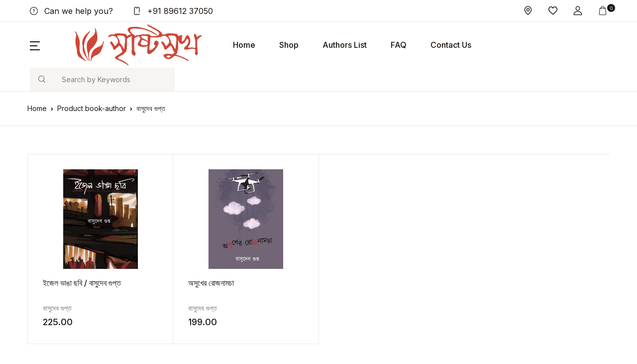

--- FILE ---
content_type: text/html; charset=UTF-8
request_url: https://sristisukh.com/ss_new/book-author/%E0%A6%AC%E0%A6%BE%E0%A6%B8%E0%A7%81%E0%A6%A6%E0%A7%87%E0%A6%AC-%E0%A6%97%E0%A7%81%E0%A6%AA%E0%A7%8D%E0%A6%A4/
body_size: 24912
content:
<!doctype html>
<html lang="en-US"
	prefix="og: https://ogp.me/ns#" >
<head>
<meta charset="UTF-8">
<meta name="viewport" content="width=device-width, initial-scale=1, maximum-scale=2.0">
<link rel="profile" href="https://gmpg.org/xfn/11">

				<script>document.documentElement.className = document.documentElement.className + ' yes-js js_active js'</script>
				<title>বাসুদেব গুপ্ত &#8211; সৃষ্টিসুখ</title>

		<!-- All in One SEO 4.1.3.4 -->
		<link rel="canonical" href="https://sristisukh.com/ss_new/book-author/%E0%A6%AC%E0%A6%BE%E0%A6%B8%E0%A7%81%E0%A6%A6%E0%A7%87%E0%A6%AC-%E0%A6%97%E0%A7%81%E0%A6%AA%E0%A7%8D%E0%A6%A4/" />
		<script type="application/ld+json" class="aioseo-schema">
			{"@context":"https:\/\/schema.org","@graph":[{"@type":"WebSite","@id":"https:\/\/sristisukh.com\/ss_new\/#website","url":"https:\/\/sristisukh.com\/ss_new\/","name":"\u09b8\u09c3\u09b7\u09cd\u099f\u09bf\u09b8\u09c1\u0996","description":"\u09a8\u09a4\u09c1\u09a8\u09a6\u09c7\u09b0 \u099c\u09a8\u09cd\u09af\u09c7 \u09a8\u09a4\u09c1\u09a8 \u09ac\u0987","publisher":{"@id":"https:\/\/sristisukh.com\/ss_new\/#organization"}},{"@type":"Organization","@id":"https:\/\/sristisukh.com\/ss_new\/#organization","name":"\u09b8\u09c3\u09b7\u09cd\u099f\u09bf\u09b8\u09c1\u0996","url":"https:\/\/sristisukh.com\/ss_new\/","logo":{"@type":"ImageObject","@id":"https:\/\/sristisukh.com\/ss_new\/#organizationLogo","url":"https:\/\/sristisukh.com\/ss_new\/wp-content\/uploads\/2021\/05\/cropped-ss_logo.png","width":"284","height":"92"},"image":{"@id":"https:\/\/sristisukh.com\/ss_new\/#organizationLogo"}},{"@type":"BreadcrumbList","@id":"https:\/\/sristisukh.com\/ss_new\/book-author\/%E0%A6%AC%E0%A6%BE%E0%A6%B8%E0%A7%81%E0%A6%A6%E0%A7%87%E0%A6%AC-%E0%A6%97%E0%A7%81%E0%A6%AA%E0%A7%8D%E0%A6%A4\/#breadcrumblist","itemListElement":[{"@type":"ListItem","@id":"https:\/\/sristisukh.com\/ss_new\/#listItem","position":"1","item":{"@type":"WebPage","@id":"https:\/\/sristisukh.com\/ss_new\/","name":"Home","description":"\u09a8\u09ac\u09c0\u09a8 \u09b2\u09c7\u0996\u0995\u09a6\u09c7\u09b0 \u09a8\u09a4\u09c1\u09a8 \u0997\u09b2\u09cd\u09aa92.7 BIG FM \u09b8\u09ae\u09cd\u09aa\u09cd\u09b0\u099a\u09be\u09b0\u09bf\u09a4 \u09b6\u09c0\u09a4\u09c7\u09b0 \u09ae\u09bf\u09b7\u09cd\u099f\u09bf StoriesSeason 3\u09ab\u09c7\u09b8\u09ac\u09c1\u0995 \u09aa\u09c7\u099c \u09a5\u09c7\u0995\u09c7 \u09b8\u09b0\u09be\u09b8\u09b0\u09bf \u09b6\u09c1\u09a8\u09c1\u09a8See More GOOGLE PLAYOur E-Books are available atGoogle Play BooksSee MoreE-BOOK SITECheck outSristisukh E-BookExclusivelyFor our E-BookSee More Flat Delivery Fees\u20b950 for any WeightSecure Payment100% Secure PaymentReward in Each Buy20% off for \u20b9500 spent24\/7 SupportWithin 1 Business Day New ReleasesOn SaleNew ArrivalsMost [\u2026]","url":"https:\/\/sristisukh.com\/ss_new\/"},"nextItem":"https:\/\/sristisukh.com\/ss_new\/book-author\/%e0%a6%ac%e0%a6%be%e0%a6%b8%e0%a7%81%e0%a6%a6%e0%a7%87%e0%a6%ac-%e0%a6%97%e0%a7%81%e0%a6%aa%e0%a7%8d%e0%a6%a4\/#listItem"},{"@type":"ListItem","@id":"https:\/\/sristisukh.com\/ss_new\/book-author\/%e0%a6%ac%e0%a6%be%e0%a6%b8%e0%a7%81%e0%a6%a6%e0%a7%87%e0%a6%ac-%e0%a6%97%e0%a7%81%e0%a6%aa%e0%a7%8d%e0%a6%a4\/#listItem","position":"2","item":{"@type":"WebPage","@id":"https:\/\/sristisukh.com\/ss_new\/book-author\/%e0%a6%ac%e0%a6%be%e0%a6%b8%e0%a7%81%e0%a6%a6%e0%a7%87%e0%a6%ac-%e0%a6%97%e0%a7%81%e0%a6%aa%e0%a7%8d%e0%a6%a4\/","name":"\u09ac\u09be\u09b8\u09c1\u09a6\u09c7\u09ac \u0997\u09c1\u09aa\u09cd\u09a4","url":"https:\/\/sristisukh.com\/ss_new\/book-author\/%e0%a6%ac%e0%a6%be%e0%a6%b8%e0%a7%81%e0%a6%a6%e0%a7%87%e0%a6%ac-%e0%a6%97%e0%a7%81%e0%a6%aa%e0%a7%8d%e0%a6%a4\/"},"previousItem":"https:\/\/sristisukh.com\/ss_new\/#listItem"}]},{"@type":"CollectionPage","@id":"https:\/\/sristisukh.com\/ss_new\/book-author\/%E0%A6%AC%E0%A6%BE%E0%A6%B8%E0%A7%81%E0%A6%A6%E0%A7%87%E0%A6%AC-%E0%A6%97%E0%A7%81%E0%A6%AA%E0%A7%8D%E0%A6%A4\/#collectionpage","url":"https:\/\/sristisukh.com\/ss_new\/book-author\/%E0%A6%AC%E0%A6%BE%E0%A6%B8%E0%A7%81%E0%A6%A6%E0%A7%87%E0%A6%AC-%E0%A6%97%E0%A7%81%E0%A6%AA%E0%A7%8D%E0%A6%A4\/","inLanguage":"en-US","isPartOf":{"@id":"https:\/\/sristisukh.com\/ss_new\/#website"},"breadcrumb":{"@id":"https:\/\/sristisukh.com\/ss_new\/book-author\/%E0%A6%AC%E0%A6%BE%E0%A6%B8%E0%A7%81%E0%A6%A6%E0%A7%87%E0%A6%AC-%E0%A6%97%E0%A7%81%E0%A6%AA%E0%A7%8D%E0%A6%A4\/#breadcrumblist"}}]}
		</script>
		<!-- All in One SEO -->

	<!-- Pixel Cat Facebook Pixel Code -->
	<script>
	!function(f,b,e,v,n,t,s){if(f.fbq)return;n=f.fbq=function(){n.callMethod?
	n.callMethod.apply(n,arguments):n.queue.push(arguments)};if(!f._fbq)f._fbq=n;
	n.push=n;n.loaded=!0;n.version='2.0';n.queue=[];t=b.createElement(e);t.async=!0;
	t.src=v;s=b.getElementsByTagName(e)[0];s.parentNode.insertBefore(t,s)}(window,
	document,'script','https://connect.facebook.net/en_US/fbevents.js' );
	fbq( 'init', '135875699557273' );	</script>
	<!-- DO NOT MODIFY -->
	<!-- End Facebook Pixel Code -->
	<link rel='dns-prefetch' href='//fonts.googleapis.com' />
<link rel="alternate" type="application/rss+xml" title="সৃষ্টিসুখ &raquo; Feed" href="https://sristisukh.com/ss_new/feed/" />
<link rel="alternate" type="application/rss+xml" title="সৃষ্টিসুখ &raquo; Comments Feed" href="https://sristisukh.com/ss_new/comments/feed/" />
<link rel="alternate" type="application/rss+xml" title="সৃষ্টিসুখ &raquo; বাসুদেব গুপ্ত book-author Feed" href="https://sristisukh.com/ss_new/book-author/%e0%a6%ac%e0%a6%be%e0%a6%b8%e0%a7%81%e0%a6%a6%e0%a7%87%e0%a6%ac-%e0%a6%97%e0%a7%81%e0%a6%aa%e0%a7%8d%e0%a6%a4/feed/" />
		<!-- This site uses the Google Analytics by MonsterInsights plugin v7.18.0 - Using Analytics tracking - https://www.monsterinsights.com/ -->
		<!-- Note: MonsterInsights is not currently configured on this site. The site owner needs to authenticate with Google Analytics in the MonsterInsights settings panel. -->
					<!-- No UA code set -->
				<!-- / Google Analytics by MonsterInsights -->
		<style id='wp-img-auto-sizes-contain-inline-css'>
img:is([sizes=auto i],[sizes^="auto," i]){contain-intrinsic-size:3000px 1500px}
/*# sourceURL=wp-img-auto-sizes-contain-inline-css */
</style>
<style id='wp-emoji-styles-inline-css'>

	img.wp-smiley, img.emoji {
		display: inline !important;
		border: none !important;
		box-shadow: none !important;
		height: 1em !important;
		width: 1em !important;
		margin: 0 0.07em !important;
		vertical-align: -0.1em !important;
		background: none !important;
		padding: 0 !important;
	}
/*# sourceURL=wp-emoji-styles-inline-css */
</style>
<link rel='stylesheet' id='wp-block-library-css' href='https://sristisukh.com/ss_new/wp-includes/css/dist/block-library/style.min.css?ver=6.9' media='all' />
<style id='global-styles-inline-css'>
:root{--wp--preset--aspect-ratio--square: 1;--wp--preset--aspect-ratio--4-3: 4/3;--wp--preset--aspect-ratio--3-4: 3/4;--wp--preset--aspect-ratio--3-2: 3/2;--wp--preset--aspect-ratio--2-3: 2/3;--wp--preset--aspect-ratio--16-9: 16/9;--wp--preset--aspect-ratio--9-16: 9/16;--wp--preset--color--black: #000000;--wp--preset--color--cyan-bluish-gray: #abb8c3;--wp--preset--color--white: #ffffff;--wp--preset--color--pale-pink: #f78da7;--wp--preset--color--vivid-red: #cf2e2e;--wp--preset--color--luminous-vivid-orange: #ff6900;--wp--preset--color--luminous-vivid-amber: #fcb900;--wp--preset--color--light-green-cyan: #7bdcb5;--wp--preset--color--vivid-green-cyan: #00d084;--wp--preset--color--pale-cyan-blue: #8ed1fc;--wp--preset--color--vivid-cyan-blue: #0693e3;--wp--preset--color--vivid-purple: #9b51e0;--wp--preset--color--primary: #f75454;--wp--preset--color--secondary: #161619;--wp--preset--color--primary-green: #88cf00;--wp--preset--color--primary-yellow: #fced70;--wp--preset--color--info: #17a2b8;--wp--preset--color--yellow-darker: #ffbd00;--wp--preset--color--bg-gray-200: #fff6f6;--wp--preset--color--primary-home-v-3: #041e42;--wp--preset--color--primary-indigo: #a200fc;--wp--preset--color--bg-white: #ffffff;--wp--preset--color--tangerine: #f79400;--wp--preset--color--tangerine-light: #faf4eb;--wp--preset--color--chili: #f01000;--wp--preset--color--chili-light: #f4e6e5;--wp--preset--color--carolina: #00cdef;--wp--preset--color--carolina-light: #e6f2f4;--wp--preset--color--punch: #ff8e8e;--wp--preset--color--bg-dark-1: #2d3942;--wp--preset--gradient--vivid-cyan-blue-to-vivid-purple: linear-gradient(135deg,rgb(6,147,227) 0%,rgb(155,81,224) 100%);--wp--preset--gradient--light-green-cyan-to-vivid-green-cyan: linear-gradient(135deg,rgb(122,220,180) 0%,rgb(0,208,130) 100%);--wp--preset--gradient--luminous-vivid-amber-to-luminous-vivid-orange: linear-gradient(135deg,rgb(252,185,0) 0%,rgb(255,105,0) 100%);--wp--preset--gradient--luminous-vivid-orange-to-vivid-red: linear-gradient(135deg,rgb(255,105,0) 0%,rgb(207,46,46) 100%);--wp--preset--gradient--very-light-gray-to-cyan-bluish-gray: linear-gradient(135deg,rgb(238,238,238) 0%,rgb(169,184,195) 100%);--wp--preset--gradient--cool-to-warm-spectrum: linear-gradient(135deg,rgb(74,234,220) 0%,rgb(151,120,209) 20%,rgb(207,42,186) 40%,rgb(238,44,130) 60%,rgb(251,105,98) 80%,rgb(254,248,76) 100%);--wp--preset--gradient--blush-light-purple: linear-gradient(135deg,rgb(255,206,236) 0%,rgb(152,150,240) 100%);--wp--preset--gradient--blush-bordeaux: linear-gradient(135deg,rgb(254,205,165) 0%,rgb(254,45,45) 50%,rgb(107,0,62) 100%);--wp--preset--gradient--luminous-dusk: linear-gradient(135deg,rgb(255,203,112) 0%,rgb(199,81,192) 50%,rgb(65,88,208) 100%);--wp--preset--gradient--pale-ocean: linear-gradient(135deg,rgb(255,245,203) 0%,rgb(182,227,212) 50%,rgb(51,167,181) 100%);--wp--preset--gradient--electric-grass: linear-gradient(135deg,rgb(202,248,128) 0%,rgb(113,206,126) 100%);--wp--preset--gradient--midnight: linear-gradient(135deg,rgb(2,3,129) 0%,rgb(40,116,252) 100%);--wp--preset--font-size--small: 13px;--wp--preset--font-size--medium: 20px;--wp--preset--font-size--large: 36px;--wp--preset--font-size--x-large: 42px;--wp--preset--spacing--20: 0.44rem;--wp--preset--spacing--30: 0.67rem;--wp--preset--spacing--40: 1rem;--wp--preset--spacing--50: 1.5rem;--wp--preset--spacing--60: 2.25rem;--wp--preset--spacing--70: 3.38rem;--wp--preset--spacing--80: 5.06rem;--wp--preset--shadow--natural: 6px 6px 9px rgba(0, 0, 0, 0.2);--wp--preset--shadow--deep: 12px 12px 50px rgba(0, 0, 0, 0.4);--wp--preset--shadow--sharp: 6px 6px 0px rgba(0, 0, 0, 0.2);--wp--preset--shadow--outlined: 6px 6px 0px -3px rgb(255, 255, 255), 6px 6px rgb(0, 0, 0);--wp--preset--shadow--crisp: 6px 6px 0px rgb(0, 0, 0);}:where(.is-layout-flex){gap: 0.5em;}:where(.is-layout-grid){gap: 0.5em;}body .is-layout-flex{display: flex;}.is-layout-flex{flex-wrap: wrap;align-items: center;}.is-layout-flex > :is(*, div){margin: 0;}body .is-layout-grid{display: grid;}.is-layout-grid > :is(*, div){margin: 0;}:where(.wp-block-columns.is-layout-flex){gap: 2em;}:where(.wp-block-columns.is-layout-grid){gap: 2em;}:where(.wp-block-post-template.is-layout-flex){gap: 1.25em;}:where(.wp-block-post-template.is-layout-grid){gap: 1.25em;}.has-black-color{color: var(--wp--preset--color--black) !important;}.has-cyan-bluish-gray-color{color: var(--wp--preset--color--cyan-bluish-gray) !important;}.has-white-color{color: var(--wp--preset--color--white) !important;}.has-pale-pink-color{color: var(--wp--preset--color--pale-pink) !important;}.has-vivid-red-color{color: var(--wp--preset--color--vivid-red) !important;}.has-luminous-vivid-orange-color{color: var(--wp--preset--color--luminous-vivid-orange) !important;}.has-luminous-vivid-amber-color{color: var(--wp--preset--color--luminous-vivid-amber) !important;}.has-light-green-cyan-color{color: var(--wp--preset--color--light-green-cyan) !important;}.has-vivid-green-cyan-color{color: var(--wp--preset--color--vivid-green-cyan) !important;}.has-pale-cyan-blue-color{color: var(--wp--preset--color--pale-cyan-blue) !important;}.has-vivid-cyan-blue-color{color: var(--wp--preset--color--vivid-cyan-blue) !important;}.has-vivid-purple-color{color: var(--wp--preset--color--vivid-purple) !important;}.has-black-background-color{background-color: var(--wp--preset--color--black) !important;}.has-cyan-bluish-gray-background-color{background-color: var(--wp--preset--color--cyan-bluish-gray) !important;}.has-white-background-color{background-color: var(--wp--preset--color--white) !important;}.has-pale-pink-background-color{background-color: var(--wp--preset--color--pale-pink) !important;}.has-vivid-red-background-color{background-color: var(--wp--preset--color--vivid-red) !important;}.has-luminous-vivid-orange-background-color{background-color: var(--wp--preset--color--luminous-vivid-orange) !important;}.has-luminous-vivid-amber-background-color{background-color: var(--wp--preset--color--luminous-vivid-amber) !important;}.has-light-green-cyan-background-color{background-color: var(--wp--preset--color--light-green-cyan) !important;}.has-vivid-green-cyan-background-color{background-color: var(--wp--preset--color--vivid-green-cyan) !important;}.has-pale-cyan-blue-background-color{background-color: var(--wp--preset--color--pale-cyan-blue) !important;}.has-vivid-cyan-blue-background-color{background-color: var(--wp--preset--color--vivid-cyan-blue) !important;}.has-vivid-purple-background-color{background-color: var(--wp--preset--color--vivid-purple) !important;}.has-black-border-color{border-color: var(--wp--preset--color--black) !important;}.has-cyan-bluish-gray-border-color{border-color: var(--wp--preset--color--cyan-bluish-gray) !important;}.has-white-border-color{border-color: var(--wp--preset--color--white) !important;}.has-pale-pink-border-color{border-color: var(--wp--preset--color--pale-pink) !important;}.has-vivid-red-border-color{border-color: var(--wp--preset--color--vivid-red) !important;}.has-luminous-vivid-orange-border-color{border-color: var(--wp--preset--color--luminous-vivid-orange) !important;}.has-luminous-vivid-amber-border-color{border-color: var(--wp--preset--color--luminous-vivid-amber) !important;}.has-light-green-cyan-border-color{border-color: var(--wp--preset--color--light-green-cyan) !important;}.has-vivid-green-cyan-border-color{border-color: var(--wp--preset--color--vivid-green-cyan) !important;}.has-pale-cyan-blue-border-color{border-color: var(--wp--preset--color--pale-cyan-blue) !important;}.has-vivid-cyan-blue-border-color{border-color: var(--wp--preset--color--vivid-cyan-blue) !important;}.has-vivid-purple-border-color{border-color: var(--wp--preset--color--vivid-purple) !important;}.has-vivid-cyan-blue-to-vivid-purple-gradient-background{background: var(--wp--preset--gradient--vivid-cyan-blue-to-vivid-purple) !important;}.has-light-green-cyan-to-vivid-green-cyan-gradient-background{background: var(--wp--preset--gradient--light-green-cyan-to-vivid-green-cyan) !important;}.has-luminous-vivid-amber-to-luminous-vivid-orange-gradient-background{background: var(--wp--preset--gradient--luminous-vivid-amber-to-luminous-vivid-orange) !important;}.has-luminous-vivid-orange-to-vivid-red-gradient-background{background: var(--wp--preset--gradient--luminous-vivid-orange-to-vivid-red) !important;}.has-very-light-gray-to-cyan-bluish-gray-gradient-background{background: var(--wp--preset--gradient--very-light-gray-to-cyan-bluish-gray) !important;}.has-cool-to-warm-spectrum-gradient-background{background: var(--wp--preset--gradient--cool-to-warm-spectrum) !important;}.has-blush-light-purple-gradient-background{background: var(--wp--preset--gradient--blush-light-purple) !important;}.has-blush-bordeaux-gradient-background{background: var(--wp--preset--gradient--blush-bordeaux) !important;}.has-luminous-dusk-gradient-background{background: var(--wp--preset--gradient--luminous-dusk) !important;}.has-pale-ocean-gradient-background{background: var(--wp--preset--gradient--pale-ocean) !important;}.has-electric-grass-gradient-background{background: var(--wp--preset--gradient--electric-grass) !important;}.has-midnight-gradient-background{background: var(--wp--preset--gradient--midnight) !important;}.has-small-font-size{font-size: var(--wp--preset--font-size--small) !important;}.has-medium-font-size{font-size: var(--wp--preset--font-size--medium) !important;}.has-large-font-size{font-size: var(--wp--preset--font-size--large) !important;}.has-x-large-font-size{font-size: var(--wp--preset--font-size--x-large) !important;}
/*# sourceURL=global-styles-inline-css */
</style>

<style id='classic-theme-styles-inline-css'>
/*! This file is auto-generated */
.wp-block-button__link{color:#fff;background-color:#32373c;border-radius:9999px;box-shadow:none;text-decoration:none;padding:calc(.667em + 2px) calc(1.333em + 2px);font-size:1.125em}.wp-block-file__button{background:#32373c;color:#fff;text-decoration:none}
/*# sourceURL=/wp-includes/css/classic-themes.min.css */
</style>
<link rel='stylesheet' id='bwgb-style-css-css' href='https://sristisukh.com/ss_new/wp-content/plugins/bookwormgb/dist/frontend_blocks.css?ver=1.0.7' media='all' />
<style id='bwgb-style-css-inline-css'>
:root {
			--content-width: 980px;
		}
/*# sourceURL=bwgb-style-css-inline-css */
</style>
<link rel='stylesheet' id='mas-wc-brands-style-css' href='https://sristisukh.com/ss_new/wp-content/plugins/mas-woocommerce-brands/assets/css/style.css?ver=1.0.4' media='all' />
<style id='woocommerce-inline-inline-css'>
.woocommerce form .form-row .required { visibility: visible; }
/*# sourceURL=woocommerce-inline-inline-css */
</style>
<link rel='stylesheet' id='wpsl-styles-css' href='https://sristisukh.com/ss_new/wp-content/plugins/wp-store-locator/css/styles.min.css?ver=2.2.234' media='all' />
<link rel='stylesheet' id='jquery-colorbox-css' href='https://sristisukh.com/ss_new/wp-content/plugins/yith-woocommerce-compare/assets/css/colorbox.css?ver=1.4.21' media='all' />
<link rel='stylesheet' id='fontawesome-css' href='https://sristisukh.com/ss_new/wp-content/themes/bookworm/assets/vendor/font-awesome/css/fontawesome-all.min.css?ver=1.0.7' media='all' />
<link rel='stylesheet' id='flaticon-css' href='https://sristisukh.com/ss_new/wp-content/themes/bookworm/assets/vendor/flaticon/font/flaticon.css?ver=1.0.7' media='all' />
<link rel='stylesheet' id='animate-css' href='https://sristisukh.com/ss_new/wp-content/themes/bookworm/assets/vendor/animate.css/animate.css?ver=1.0.7' media='all' />
<link rel='stylesheet' id='bootstrap-select-css' href='https://sristisukh.com/ss_new/wp-content/themes/bookworm/assets/vendor/bootstrap-select/dist/css/bootstrap-select.min.css?ver=1.0.7' media='all' />
<link rel='stylesheet' id='slick-css' href='https://sristisukh.com/ss_new/wp-content/themes/bookworm/assets/vendor/slick-carousel/slick/slick.css?ver=1.0.7' media='all' />
<link rel='stylesheet' id='m-custom-scrollbar-css' href='https://sristisukh.com/ss_new/wp-content/themes/bookworm/assets/vendor/malihu-custom-scrollbar-plugin/jquery.mCustomScrollbar.css?ver=1.0.7' media='all' />
<link rel='stylesheet' id='fancybox-css' href='https://sristisukh.com/ss_new/wp-content/themes/bookworm/assets/vendor/fancybox/jquery.fancybox.css?ver=1.0.7' media='all' />
<link rel='stylesheet' id='cubeportfolio-css' href='https://sristisukh.com/ss_new/wp-content/themes/bookworm/assets/vendor/cubeportfolio/css/cubeportfolio.min.css?ver=1.0.7' media='all' />
<link rel='stylesheet' id='bookworm-icons-css' href='https://sristisukh.com/ss_new/wp-content/themes/bookworm/assets/css/bookworm-icons.css?ver=1.0.7' media='screen' />
<link rel='stylesheet' id='bookworm-style-css' href='https://sristisukh.com/ss_new/wp-content/themes/bookworm/style.css?ver=1.0.7' media='all' />
<link rel='stylesheet' id='bookworm-color-css' href='https://sristisukh.com/ss_new/wp-content/themes/bookworm/assets/css/colors/red.css?ver=1.0.7' media='all' />
<link rel='stylesheet' id='bookworm-fonts-css' href='https://fonts.googleapis.com/css2?family=Inter:wght@400;500;700&#038;display=swap' media='all' />
<script src="https://sristisukh.com/ss_new/wp-includes/js/dist/vendor/react.min.js?ver=18.3.1.1" id="react-js"></script>
<script src="https://sristisukh.com/ss_new/wp-includes/js/dist/vendor/react-dom.min.js?ver=18.3.1.1" id="react-dom-js"></script>
<script src="https://sristisukh.com/ss_new/wp-includes/js/dist/escape-html.min.js?ver=6561a406d2d232a6fbd2" id="wp-escape-html-js"></script>
<script src="https://sristisukh.com/ss_new/wp-includes/js/dist/element.min.js?ver=6a582b0c827fa25df3dd" id="wp-element-js"></script>
<script src="https://sristisukh.com/ss_new/wp-includes/js/jquery/jquery.min.js?ver=3.7.1" id="jquery-core-js"></script>
<script src="https://sristisukh.com/ss_new/wp-includes/js/jquery/jquery-migrate.min.js?ver=3.4.1" id="jquery-migrate-js"></script>
<script src="https://sristisukh.com/ss_new/wp-content/themes/bookworm/assets/vendor/slick-carousel/slick/slick.min.js?ver=1.0.7" id="slick-js"></script>
<script src="https://sristisukh.com/ss_new/wp-content/themes/bookworm/assets/vendor/popper.js/dist/umd/popper.min.js?ver=1.0.7" id="popper-js"></script>
<script src="https://sristisukh.com/ss_new/wp-content/themes/bookworm/assets/vendor/bootstrap/bootstrap.min.js?ver=1.0.7" id="bootstrap-js"></script>
<script src="https://sristisukh.com/ss_new/wp-content/themes/bookworm/assets/js/hs.core.js?ver=1.0.7" id="hs-core-js"></script>
<script src="https://sristisukh.com/ss_new/wp-content/themes/bookworm/assets/js/components/hs.slick-carousel.js?ver=1.0.7" id="hs-slick-carousel-js"></script>
<script src="https://sristisukh.com/ss_new/wp-content/themes/bookworm/assets/vendor/jquery.countdown.min.js?ver=1.0.7" id="jquery-countdown-js"></script>
<script src="https://sristisukh.com/ss_new/wp-content/themes/bookworm/assets/js/components/hs.countdown.js?ver=1.0.7" id="hs-countdown-js"></script>
<script id="bwgb-block-frontend-js-js-extra">
var bookwormgb = {"ajaxUrl":"https://sristisukh.com/ss_new/wp-admin/admin-ajax.php","srcUrl":"https://sristisukh.com/ss_new/wp-content/plugins/bookwormgb","contentWidth":"980","i18n":"bookwormgb","disabledBlocks":[],"nonce":"aebde7ee50","devMode":"","cdnUrl":"https://d3gt1urn7320t9.cloudfront.net","wpRegisteredSidebars":"{\"sidebar-shop\":{\"name\":\"Shop Sidebar\",\"id\":\"sidebar-shop\",\"description\":\"\",\"class\":\"\",\"before_widget\":\"\u003Cdiv id=\\\"%1$s\\\" class=\\\"widget border p-4d875 %2$s\\\"\u003E\",\"after_widget\":\"\u003C\\/div\u003E\",\"before_title\":\"\u003Cdiv class=\\\"widget-head\\\"\u003E\u003Ch3 class=\\\"widget-title font-weight-medium font-size-3 mb-4\\\"\u003E\",\"after_title\":\"\u003C\\/h3\u003E\u003C\\/div\u003E\",\"before_sidebar\":\"\",\"after_sidebar\":\"\",\"show_in_rest\":false},\"sidebar-single\":{\"name\":\"Single Sidebar\",\"id\":\"sidebar-single\",\"description\":\"\",\"class\":\"\",\"before_widget\":\"\u003Cdiv id=\\\"%1$s\\\" class=\\\"widget p-4d875 border mb-5 %2$s\\\"\u003E\",\"after_widget\":\"\u003C\\/div\u003E\",\"before_title\":\"\u003Ch3 class=\\\"widget-title font-weight-medium font-size-3\\\"\u003E\",\"after_title\":\"\u003C\\/h3\u003E\",\"before_sidebar\":\"\",\"after_sidebar\":\"\",\"show_in_rest\":false},\"blog-sidebar\":{\"name\":\"Blog Sidebar\",\"id\":\"blog-sidebar\",\"description\":\"\",\"class\":\"\",\"before_widget\":\"\u003Cdiv id=\\\"%1$s\\\" class=\\\"widget border p-4d875 %2$s\\\"\u003E\",\"after_widget\":\"\u003C\\/div\u003E\",\"before_title\":\"\u003Cdiv class=\\\"widget-head\\\"\u003E\u003Ch3 class=\\\"widget-title font-weight-medium font-size-3 mb-4\\\"\u003E\",\"after_title\":\"\u003C\\/h3\u003E\u003C\\/div\u003E\",\"before_sidebar\":\"\",\"after_sidebar\":\"\",\"show_in_rest\":false},\"footer-1\":{\"name\":\"Footer Column 1\",\"id\":\"footer-1\",\"description\":\"Widgets added here will appear in column 1 of the footer.\",\"class\":\"\",\"before_widget\":\"\u003Cdiv id=\\\"%1$s\\\" class=\\\"widget %2$s mb-6 mb-lg-8\\\"\u003E\",\"after_widget\":\"\u003C\\/div\u003E\",\"before_title\":\"\u003Ch4 class=\\\"widget-title font-size-3 font-weight-medium mb-2 mb-xl-5 pb-xl-1\\\"\u003E\",\"after_title\":\"\u003C\\/h4\u003E\",\"before_sidebar\":\"\",\"after_sidebar\":\"\",\"show_in_rest\":false},\"footer-2\":{\"name\":\"Footer Column 2\",\"id\":\"footer-2\",\"description\":\"Widgets added here will appear in column 2 of the footer.\",\"class\":\"\",\"before_widget\":\"\u003Cdiv id=\\\"%1$s\\\" class=\\\"widget %2$s mb-6 mb-lg-8\\\"\u003E\",\"after_widget\":\"\u003C\\/div\u003E\",\"before_title\":\"\u003Ch4 class=\\\"widget-title font-size-3 font-weight-medium mb-2 mb-xl-5 pb-xl-1\\\"\u003E\",\"after_title\":\"\u003C\\/h4\u003E\",\"before_sidebar\":\"\",\"after_sidebar\":\"\",\"show_in_rest\":false},\"footer-3\":{\"name\":\"Footer Column 3\",\"id\":\"footer-3\",\"description\":\"Widgets added here will appear in column 3 of the footer.\",\"class\":\"\",\"before_widget\":\"\u003Cdiv id=\\\"%1$s\\\" class=\\\"widget %2$s mb-6 mb-lg-8\\\"\u003E\",\"after_widget\":\"\u003C\\/div\u003E\",\"before_title\":\"\u003Ch4 class=\\\"widget-title font-size-3 font-weight-medium mb-2 mb-xl-5 pb-xl-1\\\"\u003E\",\"after_title\":\"\u003C\\/h4\u003E\",\"before_sidebar\":\"\",\"after_sidebar\":\"\",\"show_in_rest\":false},\"footer-4\":{\"name\":\"Footer Column 4\",\"id\":\"footer-4\",\"description\":\"Widgets added here will appear in column 4 of the footer.\",\"class\":\"\",\"before_widget\":\"\u003Cdiv id=\\\"%1$s\\\" class=\\\"widget %2$s mb-6 mb-lg-8\\\"\u003E\",\"after_widget\":\"\u003C\\/div\u003E\",\"before_title\":\"\u003Ch4 class=\\\"widget-title font-size-3 font-weight-medium mb-2 mb-xl-5 pb-xl-1\\\"\u003E\",\"after_title\":\"\u003C\\/h4\u003E\",\"before_sidebar\":\"\",\"after_sidebar\":\"\",\"show_in_rest\":false},\"footer-5\":{\"name\":\"Footer Column 5\",\"id\":\"footer-5\",\"description\":\"Widgets added here will appear in column 5 of the footer. This widget area is available in Footer v2 only\",\"class\":\"\",\"before_widget\":\"\u003Cdiv id=\\\"%1$s\\\" class=\\\"widget %2$s mb-6 mb-lg-8\\\"\u003E\",\"after_widget\":\"\u003C\\/div\u003E\",\"before_title\":\"\u003Ch4 class=\\\"widget-title font-size-3 font-weight-medium mb-2 mb-xl-5 pb-xl-1\\\"\u003E\",\"after_title\":\"\u003C\\/h4\u003E\",\"before_sidebar\":\"\",\"after_sidebar\":\"\",\"show_in_rest\":false}}","locale":"en_US","paletteColor":[[{"name":"Primary","slug":"primary","color":"#f75454"},{"name":"Secondary","slug":"secondary","color":"#161619"},{"name":"Primary Green","slug":"primary-green","color":"#88cf00"},{"name":"Primary Yellow","slug":"primary-yellow","color":"#fced70"},{"name":"Info","slug":"info","color":"#17a2b8"},{"name":"Yellow Darker","slug":"yellow-darker","color":"#ffbd00"},{"name":"Bg Gray 200","slug":"bg-gray-200","color":"#fff6f6"},{"name":"Primary Home v3","slug":"primary-home-v3","color":"#041e42"},{"name":"Primary Indigo","slug":"primary-indigo","color":"#a200fc"},{"name":"White","slug":"bg-white","color":"#ffffff"},{"name":"Tangerine","slug":"tangerine","color":"#f79400"},{"name":"Tangerine Light","slug":"tangerine-light","color":"#faf4eb"},{"name":"Chili","slug":"chili","color":"#f01000"},{"name":"Chili Light","slug":"chili-light","color":"#f4e6e5"},{"name":"Carolina","slug":"carolina","color":"#00cdef"},{"name":"Carolina Light","slug":"carolina-light","color":"#e6f2f4"},{"name":"Punch","slug":"punch","color":"#ff8e8e"},{"name":"Bg Dark 1","slug":"bg-dark-1","color":"#2d3942"},{"name":"Pale Pink","slug":"pale-pink","color":"#f78da7"}]],"primaryColor":"#2091e1","isYithCompareActive":"1","isYithWcWlActive":"1","isWoocommerceActive":"1","isRTL":""};
//# sourceURL=bwgb-block-frontend-js-js-extra
</script>
<script src="https://sristisukh.com/ss_new/wp-content/plugins/bookwormgb/dist/frontend_blocks.js?ver=1.0.7" id="bwgb-block-frontend-js-js"></script>
<link rel="https://api.w.org/" href="https://sristisukh.com/ss_new/wp-json/" /><link rel="EditURI" type="application/rsd+xml" title="RSD" href="https://sristisukh.com/ss_new/xmlrpc.php?rsd" />
<meta name="generator" content="WordPress 6.9" />
<meta name="generator" content="WooCommerce 5.5.4" />
	<noscript><style>.woocommerce-product-gallery{ opacity: 1 !important; }</style></noscript>
	<link rel="icon" href="https://sristisukh.com/ss_new/wp-content/uploads/2021/05/cropped-ss_icon-32x32.png" sizes="32x32" />
<link rel="icon" href="https://sristisukh.com/ss_new/wp-content/uploads/2021/05/cropped-ss_icon-192x192.png" sizes="192x192" />
<link rel="apple-touch-icon" href="https://sristisukh.com/ss_new/wp-content/uploads/2021/05/cropped-ss_icon-180x180.png" />
<meta name="msapplication-TileImage" content="https://sristisukh.com/ss_new/wp-content/uploads/2021/05/cropped-ss_icon-270x270.png" />
		<style id="wp-custom-css">
			@media(max-width: 767px) {
	.offcanvas-toggler ul.nav li.nav-item {
		display: block !important;
	}
	
	.offcanvas-toggler ul.nav li.nav-item span.rounded-circle.right-0 {
		left: 0 !important;
	}
	
	#offcanvasCart .woocommerce-mini-cart-item img {
		width: 50px;
	}
	
	.topbar__nav--right ul.nav li.nav-item:last-child {
		display: block !important;
	}
}		</style>
		<link rel='stylesheet' id='wpforms-full-css' href='https://sristisukh.com/ss_new/wp-content/plugins/wpforms-lite/assets/css/wpforms-full.min.css?ver=1.6.8.1' media='all' />
</head>

<body class="archive tax-pa_book-author term-289 wp-custom-logo wp-theme-bookworm theme-bookworm woocommerce woocommerce-page woocommerce-no-js woocommerce-active">


<header id="site-header" class="site-header site-header__v1">
    <div class="topbar border-bottom">
            <div class="container-fluid px-2 px-md-5 px-xl-8d75">
                <div class="topbar__nav d-md-flex justify-content-between align-items-center">
                    <ul id="menu-topbar-left-v1" class="topbar__nav--left nav ml-md-n3 d-none d-md-flex"><li  id="topbar-left-menu-item-338" class="glph-icon mr-2 menu-item menu-item-type-post_type menu-item-object-page menu-item-338 nav-item nav-item"><a title="Can we help you?" href="https://sristisukh.com/ss_new/contact-us/" class=" nav-link link-black-100 h-100"><i class="flaticon-question mr-2 glph-icon" aria-hidden="true"></i> Can we help you?</a></li>
<li  id="topbar-left-menu-item-337" class="glph-icon mr-2 menu-item menu-item-type-custom menu-item-object-custom menu-item-337 nav-item nav-item"><a title="+91 89612 37050" href="tel:+918961237050" class=" nav-link link-black-100 h-100"><i class="flaticon-phone mr-2 glph-icon" aria-hidden="true"></i> +91 89612 37050</a></li>
</ul>
                                            <div class="topbar__nav--right nav mr-md-n3">
                            <ul class="nav justify-content-end">                        <li class="nav-item d-none d-md-block">
                            <a href="https://sristisukh.com/ss_new/store-locator/" class="nav-link link-black-100 font-size-3 px-3">
                                                                                                    <i class="flaticon-pin font-size-3"></i>
                                                                                            </a>
                        </li>
                                                <li class="nav-item d-none d-md-block font-size-4">
                            <a href="https://sristisukh.com/ss_new/wishlist-2/" class="nav-link link-black-100 font-size-3 px-3">
                                                                                                    <i class="flaticon-heart font-size-3"></i>
                                                                                            </a>
                        </li>
                                                <li class="nav-item">
                            <a id="sidebarNavToggler-my_account" href="javascript:;" role="button" aria-controls="registerLoginForm" aria-haspopup="true" aria-expanded="false" data-unfold-event="click" data-unfold-hide-on-scroll="false" data-unfold-target="#registerLoginForm" data-unfold-type="css-animation" data-unfold-overlay="{
                            &quot;className&quot;: &quot;u-sidebar-bg-overlay&quot;,
                            &quot;background&quot;: &quot;rgba(0, 0, 0, .7)&quot;,
                            &quot;animationSpeed&quot;: 500
                        }" data-unfold-animation-in="fadeInRight" data-unfold-animation-out="fadeOutRight" data-unfold-duration="500" class="nav-link link-black-100 font-size-3 px-3">
                                                                                                    <i class="flaticon-user font-size-3"></i>
                                                                                            </a>
                        </li>
                                                <li class="nav-item d-none d-md-block">
                            <a id="sidebarNavToggler-my_cart" href="javascript:;" role="button" aria-controls="offcanvasCart" aria-haspopup="true" aria-expanded="false" data-unfold-event="click" data-unfold-hide-on-scroll="false" data-unfold-target="#offcanvasCart" data-unfold-type="css-animation" data-unfold-overlay="{
                            &quot;className&quot;: &quot;u-sidebar-bg-overlay&quot;,
                            &quot;background&quot;: &quot;rgba(0, 0, 0, .7)&quot;,
                            &quot;animationSpeed&quot;: 500
                        }" data-unfold-animation-in="fadeInRight" data-unfold-animation-out="fadeOutRight" data-unfold-duration="500" class="nav-link link-black-100 font-size-3 px-3 pr-0 position-relative">
                                
                                    <span class="position-absolute width-16 height-16 rounded-circle d-flex align-items-center justify-content-center font-size-n9 text-white bg-dark right-0">
                                        <span class="cart-contents-count">
            0        
        </span>                                    </span>
                                                                                                    <i class="flaticon-icon-126515 font-size-3"></i>
                                                                                            </a>
                        </li>
                        </ul>                        </div>
                                   </div>
            </div>
        </div><div class="masthead border-bottom position-relative" style="margin-bottom: -1px;">
            <div class="container-fluid px-3 px-md-5 px-xl-8d75 py-2 py-md-0">
                <div class="d-flex align-items-center position-relative flex-wrap">
                    <div class="offcanvas-toggler mr-4 mr-lg-8">
                <a id="offcanvasNavToggler" href="javascript:;" role="button" class="cat-menu text-dark"
                    aria-controls="offcanvasNav"
                    aria-haspopup="true"
                    aria-expanded="false"
                    data-unfold-event="click"
                    data-unfold-hide-on-scroll="false"
                    data-unfold-target="#offcanvasNav"
                    data-unfold-type="css-animation"
                    data-unfold-overlay='{
                        "className": "u-sidebar-bg-overlay",
                        "background": "rgba(0, 0, 0, .7)",
                        "animationSpeed": 100
                    }'
                    data-unfold-animation-in='fadeInLeft'
                    data-unfold-animation-out='fadeOutLeft'
                    data-unfold-duration="100"
                >
                                            <svg width="20px" height="18px">
                            <path fill-rule="evenodd"  fill="rgb(25, 17, 11)" d="M-0.000,-0.000 L20.000,-0.000 L20.000,2.000 L-0.000,2.000 L-0.000,-0.000 Z"/>
                            <path fill-rule="evenodd"  fill="rgb(25, 17, 11)" d="M-0.000,8.000 L15.000,8.000 L15.000,10.000 L-0.000,10.000 L-0.000,8.000 Z"/>
                            <path fill-rule="evenodd"  fill="rgb(25, 17, 11)" d="M-0.000,16.000 L20.000,16.000 L20.000,18.000 L-0.000,18.000 L-0.000,16.000 Z"/>
                        </svg>
                                                        </a>
                                            </div><div class="site-branding pr-md-4">
            <a href="https://sristisukh.com/ss_new/" class="custom-logo-link" rel="home"><img width="284" height="92" src="https://sristisukh.com/ss_new/wp-content/uploads/2021/05/cropped-ss_logo.png" class="custom-logo" alt="সৃষ্টিসুখ প্রকাশন" decoding="async" /></a>        </div><div class="site-navigation mr-auto d-none d-xl-block">
            <ul id="menu-primary-menu" class="nav"><li  id="menu-item-169" class="menu-item menu-item-type-custom menu-item-object-custom menu-item-home menu-item-169 nav-item"><a title="Home" href="https://sristisukh.com/ss_new/" class=" nav-link link-black-100 mx-4 px-0 py-5 font-weight-medium">Home</a></li>
<li  id="menu-item-188" class="menu-item menu-item-type-post_type menu-item-object-page menu-item-188 nav-item"><a title="Shop" href="https://sristisukh.com/ss_new/shop-2/" class=" nav-link link-black-100 mx-4 px-0 py-5 font-weight-medium">Shop</a></li>
<li  id="menu-item-303" class="menu-item menu-item-type-post_type menu-item-object-page menu-item-303 nav-item"><a title="Authors List" href="https://sristisukh.com/ss_new/authors-list/" class=" nav-link link-black-100 mx-4 px-0 py-5 font-weight-medium">Authors List</a></li>
<li  id="menu-item-296" class="menu-item menu-item-type-post_type menu-item-object-page menu-item-296 nav-item"><a title="FAQ" href="https://sristisukh.com/ss_new/faq/" class=" nav-link link-black-100 mx-4 px-0 py-5 font-weight-medium">FAQ</a></li>
<li  id="menu-item-295" class="menu-item menu-item-type-post_type menu-item-object-page menu-item-295 nav-item"><a title="Contact Us" href="https://sristisukh.com/ss_new/contact-us/" class=" nav-link link-black-100 mx-4 px-0 py-5 font-weight-medium">Contact Us</a></li>
</ul>        </div><div class="site-search ml-xl-0 ml-md-auto w-r-100">
                            <form method="get" id="searchform" action="https://sristisukh.com/ss_new/" class="form-inline my-2 my-xl-0">
                    <label for="s" class="sr-only">Search</label>
                    <div class="input-group">
                        <div class="input-group-prepend">
                            <i class="glph-icon flaticon-loupe input-group-text py-2d75 bg-white-100 border-white-100"></i>
                        </div>
                        <input type="text" class="form-control bg-white-100 min-width-380 py-2d75 height-4 border-white-100" name="s" id="s" placeholder="Search by Keywords" />
                        <input type="hidden" id="search-param" name="post_type" value="product" />
                    </div>
                    <input type="submit" class="submit btn btn-outline-success my-2 my-sm-0 sr-only" name="submit" id="searchsubmit" value="Search by Keywords" />
                </form>
                    </div>                </div>
            </div>
        </div></header>
<aside id="offcanvasNav" class="u-sidebar u-sidebar__md u-sidebar--left" aria-labelledby="offcanvasNavToggler">
                <div class="u-sidebar__scroller js-scrollbar">
                    <div class="u-sidebar__container">
                        <div class="u-header-sidebar__footer-offset">
                            <div class="u-sidebar__body">
                                <div class="u-sidebar__content u-header-sidebar__content">
                                    <header class="border-bottom px-4 px-md-5 py-4 d-flex align-items-center justify-content-between">
                                        <h2 class="font-size-3 mb-0">SHOP BY CATEGORY</h2>
                                        <div class="d-flex align-items-center">
                                            <button type="button" class="close ml-auto"
                                                aria-controls="offcanvasNav"
                                                aria-haspopup="true"
                                                aria-expanded="false"
                                                data-unfold-event="click"
                                                data-unfold-hide-on-scroll="false"
                                                data-unfold-target="#offcanvasNav"
                                                data-unfold-type="css-animation"
                                                data-unfold-animation-in='fadeInLeft'
                                                data-unfold-animation-out='fadeOutLeft'
                                                data-unfold-duration="500">
                                                <span aria-hidden="true"><i class="fas fa-times ml-2"></i></span>
                                            </button>
                                        </div>
                                    </header>
                                    <div class="border-bottom">
                                        <div class="zeynep pt-4"><div class="menu-offcanvas-menu-container"><ul id="menu-offcanvas-menu" class="menu"><li  id="menu-item-7983" class="menu-item menu-item-type-taxonomy menu-item-object-product_cat"><a title="অণুগল্প" href="https://sristisukh.com/ss_new/product-category/%e0%a6%85%e0%a6%a3%e0%a7%81%e0%a6%97%e0%a6%b2%e0%a7%8d%e0%a6%aa/">অণুগল্প</a></li>
<li  id="menu-item-7984" class="menu-item menu-item-type-taxonomy menu-item-object-product_cat"><a title="উপন্যাস" href="https://sristisukh.com/ss_new/product-category/%e0%a6%89%e0%a6%aa%e0%a6%a8%e0%a7%8d%e0%a6%af%e0%a6%be%e0%a6%b8/">উপন্যাস</a></li>
<li  id="menu-item-7986" class="menu-item menu-item-type-taxonomy menu-item-object-product_cat"><a title="কবিতা সংকলন" href="https://sristisukh.com/ss_new/product-category/%e0%a6%95%e0%a6%ac%e0%a6%bf%e0%a6%a4%e0%a6%be-%e0%a6%b8%e0%a6%82%e0%a6%95%e0%a6%b2%e0%a6%a8/">কবিতা সংকলন</a></li>
<li  id="menu-item-7988" class="menu-item menu-item-type-taxonomy menu-item-object-product_cat"><a title="কল্পবিজ্ঞান" href="https://sristisukh.com/ss_new/product-category/%e0%a6%95%e0%a6%b2%e0%a7%8d%e0%a6%aa%e0%a6%ac%e0%a6%bf%e0%a6%9c%e0%a7%8d%e0%a6%9e%e0%a6%be%e0%a6%a8/">কল্পবিজ্ঞান</a></li>
<li  id="menu-item-7989" class="menu-item menu-item-type-taxonomy menu-item-object-product_cat"><a title="কিশোর সাহিত্য" href="https://sristisukh.com/ss_new/product-category/%e0%a6%95%e0%a6%bf%e0%a6%b6%e0%a7%8b%e0%a6%b0-%e0%a6%b8%e0%a6%be%e0%a6%b9%e0%a6%bf%e0%a6%a4%e0%a7%8d%e0%a6%af/">কিশোর সাহিত্য</a></li>
<li  id="menu-item-7990" class="menu-item menu-item-type-taxonomy menu-item-object-product_cat"><a title="গদ্য সংকলন" href="https://sristisukh.com/ss_new/product-category/%e0%a6%97%e0%a6%a6%e0%a7%8d%e0%a6%af-%e0%a6%b8%e0%a6%82%e0%a6%95%e0%a6%b2%e0%a6%a8/">গদ্য সংকলন</a></li>
<li  id="menu-item-7991" class="menu-item menu-item-type-taxonomy menu-item-object-product_cat"><a title="গল্প সংকলন" href="https://sristisukh.com/ss_new/product-category/%e0%a6%97%e0%a6%b2%e0%a7%8d%e0%a6%aa-%e0%a6%b8%e0%a6%82%e0%a6%95%e0%a6%b2%e0%a6%a8/">গল্প সংকলন</a></li>
<li  id="menu-item-7992" class="menu-item menu-item-type-taxonomy menu-item-object-product_cat"><a title="নভেলা" href="https://sristisukh.com/ss_new/product-category/%e0%a6%a8%e0%a6%ad%e0%a7%87%e0%a6%b2%e0%a6%be/">নভেলা</a></li>
<li  id="menu-item-7993" class="menu-item menu-item-type-taxonomy menu-item-object-product_cat"><a title="পপুলার সায়েন্স" href="https://sristisukh.com/ss_new/product-category/%e0%a6%aa%e0%a6%aa%e0%a7%81%e0%a6%b2%e0%a6%be%e0%a6%b0-%e0%a6%b8%e0%a6%be%e0%a7%9f%e0%a7%87%e0%a6%a8%e0%a7%8d%e0%a6%b8/">পপুলার সায়েন্স</a></li>
<li  id="menu-item-7995" class="menu-item menu-item-type-taxonomy menu-item-object-product_cat"><a title="ফেসবুক সংকলন" href="https://sristisukh.com/ss_new/product-category/%e0%a6%ab%e0%a7%87%e0%a6%b8%e0%a6%ac%e0%a7%81%e0%a6%95-%e0%a6%b8%e0%a6%82%e0%a6%95%e0%a6%b2%e0%a6%a8/">ফেসবুক সংকলন</a></li>
<li  id="menu-item-7997" class="menu-item menu-item-type-taxonomy menu-item-object-product_cat"><a title="রম্য রচনা" href="https://sristisukh.com/ss_new/product-category/%e0%a6%b0%e0%a6%ae%e0%a7%8d%e0%a6%af-%e0%a6%b0%e0%a6%9a%e0%a6%a8%e0%a6%be/">রম্য রচনা</a></li>
</ul></div>                                        </div>
                                    </div>
                                </div>
                            </div>
                        </div>
                    </div>
                </div>
            </aside>        <aside id="registerLoginForm" class="u-sidebar u-sidebar__lg" aria-labelledby="sidebarNavToggler-my_account">
            <div class="u-sidebar__scroller">
                <div class="u-sidebar__container">
                    <div class="u-header-sidebar__footer-offset">
                        <div class="d-flex align-items-center position-absolute top-0 right-0 z-index-2 mt-5 mr-md-6 mr-4">
                            <button type="button" class="close ml-auto"
                                aria-controls="registerLoginForm"
                                aria-haspopup="true"
                                aria-expanded="false"
                                data-unfold-event="click"
                                data-unfold-hide-on-scroll="false"
                                data-unfold-target="#registerLoginForm"
                                data-unfold-type="css-animation"
                                data-unfold-animation-in=''
                                data-unfold-animation-out=''
                                data-unfold-duration="500">
                                <span aria-hidden="true">Close <i class="fas fa-times ml-2"></i></span>
                            </button>
                        </div>
                        <div class="js-scrollbar u-sidebar__body">
                            <div class="u-sidebar__content u-header-sidebar__content">
                                <div class="u-sidebar__content--inner u-header-sidebar__content--inner">
                                    <div id="login" data-target-group="idForm">
                                        <header class="border-bottom px-4 px-md-6 py-4">
                                            <h2 class="font-size-3 mb-0 d-flex align-items-center"><i class="flaticon-user mr-3 font-size-5"></i>Account</h2>
                                        </header>
                                        <form class="woocommerce-form woocommerce-form-login login p-4 p-md-6" method="post">

    
    
    <div class="form-group mb-4">
        <div class="js-form-message js-focus-state">
            <label class="form-label" for="username">Username or email *</label>
            <input type="text" class="form-control rounded-0 height-4 px-4" name="username" id="username" autocomplete="username" aria-label="" required>
        </div>
    </div>

    <div class="form-group mb-4">
        <div class="js-form-message js-focus-state">
            <label class="form-label" for="password">Password *</label>
            <input type="password" class="form-control rounded-0 height-4 px-4" name="password" id="password" autocomplete="current-password" aria-label="" required>
        </div>
    </div>

    
    <div class="d-flex justify-content-between mb-5 align-items-center">
        <div class="js-form-message">
            <div class="woocommerce-form-login__rememberme custom-control custom-checkbox d-flex align-items-center text-muted">
                <input type="checkbox" class="custom-control-input" id="rememberme" name="rememberme" value="forever">
                <label class="custom-control-label" for="rememberme">
                    <span class="font-size-2 text-secondary-gray-700">
                        Remember me                    </span>
                </label>
            </div>
        </div>

        <a class="lost_password js-animation-link text-dark font-size-2 t-d-u link-muted font-weight-medium" href="javascript:;"
        data-target="#forgotPassword"
        data-link-group="idForm"
        data-animation-in="fadeIn">
            Forgot Password?        </a>
    </div>

    <div class="mb-4d75">
        <input type="hidden" name="redirect" value="https://sristisukh.com/ss_new/my-account-2/" />
        <button type="submit" class="woocommerce-form-login__submit btn btn-block py-3 rounded-0 btn-dark" name="login" value="Sign In">Sign In</button>
    </div>

            <div class="mb-2">
            <a href="javascript:;" class="js-animation-link btn btn-block py-3 rounded-0 btn-outline-dark font-weight-medium"
            data-target="#signup"
            data-link-group="idForm"
            data-animation-in="fadeIn">
                Create Account            </a>
        </div>
    
    
    <input type="hidden" id="woocommerce-login-nonce" name="woocommerce-login-nonce" value="a0cc9976ff" /><input type="hidden" name="_wp_http_referer" value="/ss_new/book-author/%E0%A6%AC%E0%A6%BE%E0%A6%B8%E0%A7%81%E0%A6%A6%E0%A7%87%E0%A6%AC-%E0%A6%97%E0%A7%81%E0%A6%AA%E0%A7%8D%E0%A6%A4/" />
</form>
                                    </div>
                                                                            <div id="signup" style="display: none; opacity: 0;" data-target-group="idForm">
                                            <header class="border-bottom px-4 px-md-6 py-4">
                                                <h2 class="font-size-3 mb-0 d-flex align-items-center"><i class="flaticon-resume mr-3 font-size-5"></i>Create Account</h2>
                                            </header>
                                            <form method="post" class="woocommerce-form woocommerce-form-register register p-4 p-md-6"  >

            
            
            <div class="form-group mb-4">
                <div class="js-form-message js-focus-state">
                    <label id="reg_emailLabel" class="form-label" for="reg_email1">Email *</label>
                    <input type="email" class="woocommerce-Input woocommerce-Input--text input-text form-control rounded-0 height-4 px-4" name="email" id="reg_email1" autocomplete="email" value="" aria-label="" aria-describedby="reg_emailLabel" required>
                </div>
            </div>

            
                <div class="form-group mb-4">
                    <div class="js-form-message js-focus-state">
                        <label id="reg_passwordLabel" class="form-label" for="reg_password1">Password *</label>
                        <input type="password" class="form-control rounded-0 height-4 px-4" name="password" id="reg_password1" aria-label="" aria-describedby="reg_passwordLabel" autocomplete="new-password" required>
                    </div>
                </div>

            
            <div class="woocommerce-privacy-policy-text"><p>Your personal data will be used to support your experience throughout this website, to manage access to your account, and for other purposes.</p>
</div>
            <div class="mb-3">
                <button type="submit" class="btn btn-block py-3 rounded-0 btn-dark" name="register" value="Register">Create Account</button>
            </div>

            <div class="text-center mb-4">
                <span class="small text-muted">Already have an account?</span>
                <a class="js-animation-link small" href="javascript:;"
                    data-target="#login"
                    data-link-group="idForm"
                    data-animation-in="fadeIn">
                    Login                </a>
            </div>

            
            <input type="hidden" id="woocommerce-register-nonce" name="woocommerce-register-nonce" value="d78981428f" /><input type="hidden" name="_wp_http_referer" value="/ss_new/book-author/%E0%A6%AC%E0%A6%BE%E0%A6%B8%E0%A7%81%E0%A6%A6%E0%A7%87%E0%A6%AC-%E0%A6%97%E0%A7%81%E0%A6%AA%E0%A7%8D%E0%A6%A4/" />        </form>                                        </div>
                                                                        <div id="forgotPassword" style="display: none; opacity: 0;" data-target-group="idForm">
                                        <header class="border-bottom px-4 px-md-6 py-4">
                                            <h2 class="font-size-3 mb-0 d-flex align-items-center"><i class="flaticon-question mr-3 font-size-5"></i>Forgot Password?</h2>
                                        </header>
                                        <form method="post" class="woocommerce-ResetPassword lost_reset_password p-4 p-md-6">

            <div class="form-group mb-4">
                <div class="js-form-message js-focus-state">
                    <label id="user_loginLabel" class="form-label" for="user_login">Username or email *</label>
                    <input type="text" class="form-control rounded-0 height-4 px-4" name="user_login" id="user_login" autocomplete="username" aria-label="" aria-describedby="user_loginLabel" required>
                </div>
            </div>

            
            <div class="mb-3">
                <input type="hidden" name="wc_reset_password" value="true" />
                <button type="submit" class="btn btn-block py-3 rounded-0 btn-dark" value="Recover password">Recover Password</button>
            </div>

            <div class="text-center mb-4">
                <span class="small text-muted">Remember your password?</span>
                <a class="js-animation-link small" href="javascript:;"
                    data-target="#login"
                    data-link-group="idForm"
                    data-animation-in="fadeIn">Login                </a>
            </div>

            <input type="hidden" id="woocommerce-lost-password-nonce" name="woocommerce-lost-password-nonce" value="288a41a71c" /><input type="hidden" name="_wp_http_referer" value="/ss_new/book-author/%E0%A6%AC%E0%A6%BE%E0%A6%B8%E0%A7%81%E0%A6%A6%E0%A7%87%E0%A6%AC-%E0%A6%97%E0%A7%81%E0%A6%AA%E0%A7%8D%E0%A6%A4/" />
        </form>                                    </div>
                                </div>
                            </div>
                        </div>
                    </div>
                </div>
            </div>
        </aside>
                <aside id="offcanvasCart" class="u-sidebar u-sidebar__xl" aria-labelledby="sidebarNavToggler-my_cart">
            <div class="u-sidebar__scroller js-scrollbar">
                <div class="u-sidebar__container">
                    <div class="u-header-sidebar__footer-offset">
                        <div class="d-flex align-items-center position-absolute top-0 right-0 z-index-2 mt-5 mr-md-6 mr-4">
                            <button type="button" class="close ml-auto"
                                aria-controls="offcanvasCart"
                                aria-haspopup="true"
                                aria-expanded="false"
                                data-unfold-event="click"
                                data-unfold-hide-on-scroll="false"
                                data-unfold-target="#offcanvasCart"
                                data-unfold-type="css-animation"
                                data-unfold-animation-in=''
                                data-unfold-animation-out=''
                                data-unfold-duration="500">
                                <span aria-hidden="true">
                                    Close <i class="fas fa-times ml-2"></i>
                                </span>
                            </button>
                        </div>

                                <div class="u-sidebar__body">
                <div class="u-sidebar__content u-header-sidebar__content">
                    <header class="border-bottom px-4 px-md-6 py-4">
                        <h2 class="font-size-3 mb-0 d-flex align-items-center">
                            <i class="flaticon-icon-126515 mr-3 font-size-5"></i>
                            Your shopping bag (0)</h2>
                    </header>
                    <div class="widget woocommerce widget_shopping_cart">
                        


    <div class="woocommerce-mini-cart__empty-message pt-2 text-center">
        <img src="[data-uri]" width='40' class="d-inline-block mb-2" alt="Empty cart">
        <p class="text-muted font-size-sm mb-0">No products in the cart.</p>
    </div>


                    </div>
                </div>
            </div>                        
                    </div>
                </div>
            </div>
        </aside>
        
                    <div class="page-header border-bottom">
                        <div class="container">
                            <div class="d-md-flex justify-content-between align-items-center py-4">
                                <nav class="woocommerce-breadcrumb font-size-2"><a class="h-primary" href="https://sristisukh.com/ss_new">Home</a><span class="breadcrumb-separator mx-2"><i class="fas fa-angle-right"></i></span>Product book-author<span class="breadcrumb-separator mx-2"><i class="fas fa-angle-right"></i></span>বাসুদেব গুপ্ত</nav>                            </div>
                        </div>
                    </div>            <div class="site-content space-bottom-3 mt-8">
                <div class="container">
        
        
                        <div id="primary" class="content-area order-1">
                    <main id="main" class="site-main" role="main"><header class="woocommerce-products-header">
	
	</header>
<div class="woocommerce-notices-wrapper"></div><div class="grid-view"><ul class="products list-unstyled row no-gutters row-cols-2 row-cols-lg-4 row-cols-wd-4 border-top border-left mb-6"><li class="product type-product post-6231 status-publish first instock product_cat-168 has-post-thumbnail shipping-taxable purchasable product-type-simple col">
	<div class="bookworm-product-grid"><div class="product__inner overflow-hidden p-3 p-md-4d875">
            <div class="position-relative d-block"><div class="woocommerce-loop-product__header"><a href="https://sristisukh.com/ss_new/product/%e0%a6%87%e0%a6%9c%e0%a7%87%e0%a6%b2-%e0%a6%ad%e0%a6%be%e0%a6%99%e0%a6%be-%e0%a6%9b%e0%a6%ac%e0%a6%bf-%e0%a6%ac%e0%a6%be%e0%a6%b8%e0%a7%81%e0%a6%a6%e0%a7%87%e0%a6%ac-%e0%a6%97%e0%a7%81%e0%a6%aa/" class="woocommerce-LoopProduct-link woocommerce-loop-product__link"><img width="150" height="200" src="https://sristisukh.com/ss_new/wp-content/uploads/2020/08/ইজেল-ভাঙা-ছবি-150x200.jpg" class="img-fluid d-block mx-auto attachment-shop_catalog size-shop_catalog wp-post-image img-fluid" alt="ইজেল ভাঙা ছবি বাসুদেব গুপ্ত" decoding="async" /></a></div><!-- /.woocommerce-loop-product__header --><div class="woocommerce-loop-product__body product__body pt-3 bg-white"><h2 class="woocommerce-loop-product__title product__title h6 text-lh-md mb-1 crop-text-2 h-dark  text-height-2">
            <a href="https://sristisukh.com/ss_new/product/%e0%a6%87%e0%a6%9c%e0%a7%87%e0%a6%b2-%e0%a6%ad%e0%a6%be%e0%a6%99%e0%a6%be-%e0%a6%9b%e0%a6%ac%e0%a6%bf-%e0%a6%ac%e0%a6%be%e0%a6%b8%e0%a7%81%e0%a6%a6%e0%a7%87%e0%a6%ac-%e0%a6%97%e0%a7%81%e0%a6%aa/" class="woocommerce-LoopProduct-link woocommerce-loop-product__link">
                ইজেল ভাঙা ছবি / বাসুদেব গুপ্ত            </a>
        </h2><div class="woocommerce-loop-product__author font-size-2 text-truncate mb-1"><a href="https://sristisukh.com/ss_new/book-author/%e0%a6%ac%e0%a6%be%e0%a6%b8%e0%a7%81%e0%a6%a6%e0%a7%87%e0%a6%ac-%e0%a6%97%e0%a7%81%e0%a6%aa%e0%a7%8d%e0%a6%a4/" class="text-gray-700">বাসুদেব গুপ্ত</a></div>
	<span class="price"><span class="woocommerce-Price-amount amount"><bdi><span class="woocommerce-Price-currencySymbol">&#8377;</span>225.00</bdi></span></span>
        <div class="product__rating d-flex align-items-center font-size-2">
                                </div></div><!-- /.woocommerce-loop-product__body --><div class="woocommerce-loop-product__hover product__hover d-flex align-items-center"><a href="?add-to-cart=6231" data-quantity="1" class="button product_type_simple add_to_cart_button ajax_add_to_cart text-uppercase text-dark h-dark font-weight-medium mr-auto" data-product_id="6231" data-product_sku="978-93-89953-17-6" aria-label="Add &ldquo;ইজেল ভাঙা ছবি / বাসুদেব গুপ্ত&rdquo; to your cart" rel="nofollow" title="Add to cart"><span class="product__add-to-cart">Add to cart</span><span class="product__add-to-cart-icon font-size-4"><i class="flaticon-icon-126515"></i></span></a></div><!-- /.woocommerce-loop-product__header --></div>
        </div><!-- /.product__inner --></div><div class="bookworm-product-list"><div class="product__inner overflow-hidden p-3 p-md-4d875">
            <div class="position-relative d-block"><div class="col-md-auto woocommerce-loop-product__thumbnail mb-3 mb-md-0">
            <a href="https://sristisukh.com/ss_new/product/%e0%a6%87%e0%a6%9c%e0%a7%87%e0%a6%b2-%e0%a6%ad%e0%a6%be%e0%a6%99%e0%a6%be-%e0%a6%9b%e0%a6%ac%e0%a6%bf-%e0%a6%ac%e0%a6%be%e0%a6%b8%e0%a7%81%e0%a6%a6%e0%a7%87%e0%a6%ac-%e0%a6%97%e0%a7%81%e0%a6%aa/" class="woocommerce-LoopProduct-link woocommerce-loop-product__link d-block">
                <img width="150" height="200" src="https://sristisukh.com/ss_new/wp-content/uploads/2020/08/ইজেল-ভাঙা-ছবি-150x200.jpg" class="img-fluid d-block mx-auto attachment-shop_catalog size-shop_catalog wp-post-image img-fluid" alt="ইজেল ভাঙা ছবি বাসুদেব গুপ্ত" decoding="async" />            </a>
        </div><div class="col-md woocommerce-loop-product__body product__body pt-3 bg-white mb-3 mb-md-0"><h2 class="woocommerce-loop-product__title product__title h6 text-lh-md mb-1 crop-text-2 h-dark  text-height-2">
            <a href="https://sristisukh.com/ss_new/product/%e0%a6%87%e0%a6%9c%e0%a7%87%e0%a6%b2-%e0%a6%ad%e0%a6%be%e0%a6%99%e0%a6%be-%e0%a6%9b%e0%a6%ac%e0%a6%bf-%e0%a6%ac%e0%a6%be%e0%a6%b8%e0%a7%81%e0%a6%a6%e0%a7%87%e0%a6%ac-%e0%a6%97%e0%a7%81%e0%a6%aa/" class="woocommerce-LoopProduct-link woocommerce-loop-product__link">
                ইজেল ভাঙা ছবি / বাসুদেব গুপ্ত            </a>
        </h2><div class="woocommerce-loop-product__author font-size-2 text-truncate mb-1"><a href="https://sristisukh.com/ss_new/book-author/%e0%a6%ac%e0%a6%be%e0%a6%b8%e0%a7%81%e0%a6%a6%e0%a7%87%e0%a6%ac-%e0%a6%97%e0%a7%81%e0%a6%aa%e0%a7%8d%e0%a6%a4/" class="text-gray-700">বাসুদেব গুপ্ত</a></div>        <div class="product-short-description font-size-2 mb-2 crop-text-2">
            <p>বাসুদেব গুপ্তর গল্প-সংকলন।</p>
<p>প্রচ্ছদ &#8211; অভিব্রত সরকার</p>
        </div>
        
	<span class="price"><span class="woocommerce-Price-amount amount"><bdi><span class="woocommerce-Price-currencySymbol">&#8377;</span>225.00</bdi></span></span>
</div><div class="col-md-auto d-flex align-items-center"><a href="?add-to-cart=6231" data-quantity="1" class="button product_type_simple add_to_cart_button ajax_add_to_cart text-uppercase text-dark h-dark font-weight-medium mr-auto" data-product_id="6231" data-product_sku="978-93-89953-17-6" aria-label="Add &ldquo;ইজেল ভাঙা ছবি / বাসুদেব গুপ্ত&rdquo; to your cart" rel="nofollow" title="Add to cart"><span class="product__add-to-cart">Add to cart</span><span class="product__add-to-cart-icon font-size-4"><i class="flaticon-icon-126515"></i></span></a>
<div class="yith-wcwl-add-to-wishlist add-to-wishlist-6231  wishlist-fragment on-first-load" data-fragment-ref="6231" data-fragment-options="{&quot;base_url&quot;:&quot;&quot;,&quot;in_default_wishlist&quot;:false,&quot;is_single&quot;:false,&quot;show_exists&quot;:false,&quot;product_id&quot;:6231,&quot;parent_product_id&quot;:6231,&quot;product_type&quot;:&quot;simple&quot;,&quot;show_view&quot;:false,&quot;browse_wishlist_text&quot;:&quot;Browse wishlist&quot;,&quot;already_in_wishslist_text&quot;:&quot;The product is already in your wishlist!&quot;,&quot;product_added_text&quot;:&quot;Product added!&quot;,&quot;heading_icon&quot;:&quot;fa-heart-o&quot;,&quot;available_multi_wishlist&quot;:false,&quot;disable_wishlist&quot;:false,&quot;show_count&quot;:false,&quot;ajax_loading&quot;:false,&quot;loop_position&quot;:&quot;after_add_to_cart&quot;,&quot;item&quot;:&quot;add_to_wishlist&quot;}">
			
			<!-- ADD TO WISHLIST -->
			
<div class="yith-wcwl-add-button">
	<a href="?add_to_wishlist=6231" rel="nofollow" data-product-id="6231" data-product-type="simple" data-original-product-id="6231" class="add_to_wishlist single_add_to_wishlist" data-title="Add to wishlist">
		<i class="flaticon-heart"></i>		<span class="text">Add to wishlist</span>
	</a>
</div>

			<!-- COUNT TEXT -->
			
			</div>
</div></div>
        </div><!-- /.product__inner --></div></li>
<li class="product type-product post-10588 status-publish instock product_cat-168 has-post-thumbnail shipping-taxable purchasable product-type-simple col">
	<div class="bookworm-product-grid"><div class="product__inner overflow-hidden p-3 p-md-4d875">
            <div class="position-relative d-block"><div class="woocommerce-loop-product__header"><a href="https://sristisukh.com/ss_new/product/%e0%a6%85%e0%a6%b8%e0%a7%81%e0%a6%96%e0%a7%87%e0%a6%b0-%e0%a6%b0%e0%a7%8b%e0%a6%9c%e0%a6%a8%e0%a6%be%e0%a6%ae%e0%a6%9a%e0%a6%be/" class="woocommerce-LoopProduct-link woocommerce-loop-product__link"><img width="150" height="200" src="https://sristisukh.com/ss_new/wp-content/uploads/2025/02/71k1qvlzdGL._SL1500_-150x200.jpg" class="img-fluid d-block mx-auto attachment-shop_catalog size-shop_catalog wp-post-image img-fluid" alt="" decoding="async" /></a></div><!-- /.woocommerce-loop-product__header --><div class="woocommerce-loop-product__body product__body pt-3 bg-white"><h2 class="woocommerce-loop-product__title product__title h6 text-lh-md mb-1 crop-text-2 h-dark  text-height-2">
            <a href="https://sristisukh.com/ss_new/product/%e0%a6%85%e0%a6%b8%e0%a7%81%e0%a6%96%e0%a7%87%e0%a6%b0-%e0%a6%b0%e0%a7%8b%e0%a6%9c%e0%a6%a8%e0%a6%be%e0%a6%ae%e0%a6%9a%e0%a6%be/" class="woocommerce-LoopProduct-link woocommerce-loop-product__link">
                অসুখের রোজনামচা            </a>
        </h2><div class="woocommerce-loop-product__author font-size-2 text-truncate mb-1"><a href="https://sristisukh.com/ss_new/book-author/%e0%a6%ac%e0%a6%be%e0%a6%b8%e0%a7%81%e0%a6%a6%e0%a7%87%e0%a6%ac-%e0%a6%97%e0%a7%81%e0%a6%aa%e0%a7%8d%e0%a6%a4/" class="text-gray-700">বাসুদেব গুপ্ত</a></div>
	<span class="price"><span class="woocommerce-Price-amount amount"><bdi><span class="woocommerce-Price-currencySymbol">&#8377;</span>199.00</bdi></span></span>
        <div class="product__rating d-flex align-items-center font-size-2">
                                </div></div><!-- /.woocommerce-loop-product__body --><div class="woocommerce-loop-product__hover product__hover d-flex align-items-center"><a href="?add-to-cart=10588" data-quantity="1" class="button product_type_simple add_to_cart_button ajax_add_to_cart text-uppercase text-dark h-dark font-weight-medium mr-auto" data-product_id="10588" data-product_sku="" aria-label="Add &ldquo;অসুখের রোজনামচা&rdquo; to your cart" rel="nofollow" title="Add to cart"><span class="product__add-to-cart">Add to cart</span><span class="product__add-to-cart-icon font-size-4"><i class="flaticon-icon-126515"></i></span></a></div><!-- /.woocommerce-loop-product__header --></div>
        </div><!-- /.product__inner --></div><div class="bookworm-product-list"><div class="product__inner overflow-hidden p-3 p-md-4d875">
            <div class="position-relative d-block"><div class="col-md-auto woocommerce-loop-product__thumbnail mb-3 mb-md-0">
            <a href="https://sristisukh.com/ss_new/product/%e0%a6%85%e0%a6%b8%e0%a7%81%e0%a6%96%e0%a7%87%e0%a6%b0-%e0%a6%b0%e0%a7%8b%e0%a6%9c%e0%a6%a8%e0%a6%be%e0%a6%ae%e0%a6%9a%e0%a6%be/" class="woocommerce-LoopProduct-link woocommerce-loop-product__link d-block">
                <img width="150" height="200" src="https://sristisukh.com/ss_new/wp-content/uploads/2025/02/71k1qvlzdGL._SL1500_-150x200.jpg" class="img-fluid d-block mx-auto attachment-shop_catalog size-shop_catalog wp-post-image img-fluid" alt="" decoding="async" loading="lazy" />            </a>
        </div><div class="col-md woocommerce-loop-product__body product__body pt-3 bg-white mb-3 mb-md-0"><h2 class="woocommerce-loop-product__title product__title h6 text-lh-md mb-1 crop-text-2 h-dark  text-height-2">
            <a href="https://sristisukh.com/ss_new/product/%e0%a6%85%e0%a6%b8%e0%a7%81%e0%a6%96%e0%a7%87%e0%a6%b0-%e0%a6%b0%e0%a7%8b%e0%a6%9c%e0%a6%a8%e0%a6%be%e0%a6%ae%e0%a6%9a%e0%a6%be/" class="woocommerce-LoopProduct-link woocommerce-loop-product__link">
                অসুখের রোজনামচা            </a>
        </h2><div class="woocommerce-loop-product__author font-size-2 text-truncate mb-1"><a href="https://sristisukh.com/ss_new/book-author/%e0%a6%ac%e0%a6%be%e0%a6%b8%e0%a7%81%e0%a6%a6%e0%a7%87%e0%a6%ac-%e0%a6%97%e0%a7%81%e0%a6%aa%e0%a7%8d%e0%a6%a4/" class="text-gray-700">বাসুদেব গুপ্ত</a></div>        <div class="product-short-description font-size-2 mb-2 crop-text-2">
            <p>বাসুদেব গুপ্তের গল্প সংকলন</p>
        </div>
        
	<span class="price"><span class="woocommerce-Price-amount amount"><bdi><span class="woocommerce-Price-currencySymbol">&#8377;</span>199.00</bdi></span></span>
</div><div class="col-md-auto d-flex align-items-center"><a href="?add-to-cart=10588" data-quantity="1" class="button product_type_simple add_to_cart_button ajax_add_to_cart text-uppercase text-dark h-dark font-weight-medium mr-auto" data-product_id="10588" data-product_sku="" aria-label="Add &ldquo;অসুখের রোজনামচা&rdquo; to your cart" rel="nofollow" title="Add to cart"><span class="product__add-to-cart">Add to cart</span><span class="product__add-to-cart-icon font-size-4"><i class="flaticon-icon-126515"></i></span></a>
<div class="yith-wcwl-add-to-wishlist add-to-wishlist-10588  wishlist-fragment on-first-load" data-fragment-ref="10588" data-fragment-options="{&quot;base_url&quot;:&quot;&quot;,&quot;in_default_wishlist&quot;:false,&quot;is_single&quot;:false,&quot;show_exists&quot;:false,&quot;product_id&quot;:10588,&quot;parent_product_id&quot;:10588,&quot;product_type&quot;:&quot;simple&quot;,&quot;show_view&quot;:false,&quot;browse_wishlist_text&quot;:&quot;Browse wishlist&quot;,&quot;already_in_wishslist_text&quot;:&quot;The product is already in your wishlist!&quot;,&quot;product_added_text&quot;:&quot;Product added!&quot;,&quot;heading_icon&quot;:&quot;fa-heart-o&quot;,&quot;available_multi_wishlist&quot;:false,&quot;disable_wishlist&quot;:false,&quot;show_count&quot;:false,&quot;ajax_loading&quot;:false,&quot;loop_position&quot;:&quot;after_add_to_cart&quot;,&quot;item&quot;:&quot;add_to_wishlist&quot;}">
			
			<!-- ADD TO WISHLIST -->
			
<div class="yith-wcwl-add-button">
	<a href="?add_to_wishlist=10588" rel="nofollow" data-product-id="10588" data-product-type="simple" data-original-product-id="10588" class="add_to_wishlist single_add_to_wishlist" data-title="Add to wishlist">
		<i class="flaticon-heart"></i>		<span class="text">Add to wishlist</span>
	</a>
</div>

			<!-- COUNT TEXT -->
			
			</div>
</div></div>
        </div><!-- /.product__inner --></div></li>
</ul>
</div>
                        </main><!-- #main -->
                    </div><!-- #primary -->
                    
                    
                            </div>
            
        </div>
        
<footer class="site-footer_v13">
    <div class="space-lg-2 border-top footer-widgets">
                    
                    <div class="container">
                                                <div class="row footer-top-row">
                                                                                                        <div class="col-md-6 col-lg-4 mb-5 mb-lg-0">
                                        <div id="block-10" class="widget widget_block mb-6 mb-lg-8"><h4 class="font-size-3 font-weight-medium mb-2 mb-xl-5 pb-xl-1">Store</h4>
<address class="font-size-2">
<span class="mb-2 font-weight-normal"><br>
72/2a Potuatola Lane, Kolkata 700009 <br> 
Phone – 89612 37050<br>
</span><br>
</address></div>                                    </div>
                                <div class="col-md-6 col-lg-2 mb-5 mb-lg-0">
                                        <div id="nav_menu-8" class="widget widget_nav_menu mb-6 mb-lg-8"><h4 class="widget-title font-size-3 font-weight-medium mb-2 mb-xl-5 pb-xl-1">Explore</h4><div class="menu-footer-widget-menu-1-container"><ul id="menu-footer-widget-menu-1" class="menu"><li id="menu-item-218" class="menu-item menu-item-type-post_type menu-item-object-page menu-item-218"><a href="https://sristisukh.com/ss_new/my-account-2/">Sign in/Register</a></li>
<li id="menu-item-203" class="menu-item menu-item-type-post_type menu-item-object-page menu-item-203"><a href="https://sristisukh.com/ss_new/about-us/">About Us</a></li>
</ul></div></div>                                    </div>
                                <div class="col-md-6 col-lg-2 mb-5 mb-lg-0">
                                        <div id="block-4" class="widget widget_block mb-6 mb-lg-8"><h4 class="font-size-3 font-weight-medium mb-2 mb-xl-5 pb-xl-1">Contact</h4>
<div class="mb-4">
<a href="mailto:sristisukhprokashan@gmail.com" class="font-size-2 d-block mb-1 link-black-100">sristisukhprokashan@gmail.com</a><br>
<a href="tel:+91 99102 70432" class="font-size-2 d-block link-black-100"><br>
+91 99102 70432</a>
</div></div>                                    </div>
                                <div class="col-md-6 col-lg-4 mb-5 mb-lg-0">
                                            <div class="pl-lg-7">
                                        <div id="block-6" class="widget widget_block mb-6 mb-lg-8"><h5 class="font-size-3 font-weight-medium mb-2 mb-xl-5 pb-xl-1">Join Our Newsletter</h5>
<p><div class="wpforms-container wpforms-container-full" id="wpforms-1077"><form id="wpforms-form-1077" class="wpforms-validate wpforms-form" data-formid="1077" method="post" enctype="multipart/form-data" action="/ss_new/book-author/%E0%A6%AC%E0%A6%BE%E0%A6%B8%E0%A7%81%E0%A6%A6%E0%A7%87%E0%A6%AC-%E0%A6%97%E0%A7%81%E0%A6%AA%E0%A7%8D%E0%A6%A4/" data-token="6834123d4ea8223d329a19c3ee8dbfe9"><noscript class="wpforms-error-noscript">Please enable JavaScript in your browser to complete this form.</noscript><div class="wpforms-field-container"><div id="wpforms-1077-field_1-container" class="wpforms-field wpforms-field-email" data-field-id="1"><label class="wpforms-field-label wpforms-label-hide" for="wpforms-1077-field_1">Email <span class="wpforms-required-label">*</span></label><input type="email" id="wpforms-1077-field_1" class="wpforms-field-large wpforms-field-required" name="wpforms[fields][1]" placeholder="Enter email" required></div></div><div class="wpforms-submit-container" ><input type="hidden" name="wpforms[id]" value="1077"><input type="hidden" name="wpforms[author]" value="591"><button type="submit" name="wpforms[submit]" class="wpforms-submit btn btn-dark rounded-md text-white px-3 font-size-4 border-0" id="wpforms-submit-1077" value="wpforms-submit" aria-live="assertive" data-alt-text="Sending..." data-submit-text="Submit">Submit</button></div></form></div>  <!-- .wpforms-container --></p>
</div>                                            </div>
                                    </div>
                                                                        
                        </div>
                                            </div>
                    
                </div>
                <div class="border-top py-4">
            <div class="container">
                <div class="d-md-flex text-center text-lg-left justify-content-between align-items-center">
                                            <!-- Copyright -->
                        <p class="mb-3 mb-lg-0 font-size-2 text-gray-500">©2021 Sristisukh Prokashan LLP. All rights reserved</p>
                        <!-- End Copyright -->
                                        

                                            <div class="d-md-flex justify-content-end align-items-center">
                                                </div>
                                    </div>
            </div>
        </div></footer>


<script type="speculationrules">
{"prefetch":[{"source":"document","where":{"and":[{"href_matches":"/ss_new/*"},{"not":{"href_matches":["/ss_new/wp-*.php","/ss_new/wp-admin/*","/ss_new/wp-content/uploads/*","/ss_new/wp-content/*","/ss_new/wp-content/plugins/*","/ss_new/wp-content/themes/bookworm/*","/ss_new/*\\?(.+)"]}},{"not":{"selector_matches":"a[rel~=\"nofollow\"]"}},{"not":{"selector_matches":".no-prefetch, .no-prefetch a"}}]},"eagerness":"conservative"}]}
</script>
<script type="application/ld+json">{"@context":"https:\/\/schema.org\/","@type":"BreadcrumbList","itemListElement":[{"@type":"ListItem","position":1,"item":{"name":"Home","@id":"https:\/\/sristisukh.com\/ss_new"}},{"@type":"ListItem","position":2,"item":{"name":"Product book-author","@id":"https:\/\/sristisukh.com\/ss_new\/book-author\/%E0%A6%AC%E0%A6%BE%E0%A6%B8%E0%A7%81%E0%A6%A6%E0%A7%87%E0%A6%AC-%E0%A6%97%E0%A7%81%E0%A6%AA%E0%A7%8D%E0%A6%A4\/"}},{"@type":"ListItem","position":3,"item":{"name":"\u09ac\u09be\u09b8\u09c1\u09a6\u09c7\u09ac \u0997\u09c1\u09aa\u09cd\u09a4","@id":"https:\/\/sristisukh.com\/ss_new\/book-author\/%e0%a6%ac%e0%a6%be%e0%a6%b8%e0%a7%81%e0%a6%a6%e0%a7%87%e0%a6%ac-%e0%a6%97%e0%a7%81%e0%a6%aa%e0%a7%8d%e0%a6%a4\/"}}]}</script>	<script type="text/javascript">
		(function () {
			var c = document.body.className;
			c = c.replace(/woocommerce-no-js/, 'woocommerce-js');
			document.body.className = c;
		})();
	</script>
	<script src="https://sristisukh.com/ss_new/wp-content/plugins/woocommerce/assets/js/jquery-blockui/jquery.blockUI.min.js?ver=2.70" id="jquery-blockui-js"></script>
<script id="wc-add-to-cart-js-extra">
var wc_add_to_cart_params = {"ajax_url":"/ss_new/wp-admin/admin-ajax.php","wc_ajax_url":"/ss_new/?wc-ajax=%%endpoint%%","i18n_view_cart":"View cart","cart_url":"https://sristisukh.com/ss_new/cart-2/","is_cart":"","cart_redirect_after_add":"no"};
//# sourceURL=wc-add-to-cart-js-extra
</script>
<script src="https://sristisukh.com/ss_new/wp-content/plugins/woocommerce/assets/js/frontend/add-to-cart.min.js?ver=5.5.4" id="wc-add-to-cart-js"></script>
<script src="https://sristisukh.com/ss_new/wp-content/plugins/woocommerce/assets/js/js-cookie/js.cookie.min.js?ver=2.1.4" id="js-cookie-js"></script>
<script id="woocommerce-js-extra">
var woocommerce_params = {"ajax_url":"/ss_new/wp-admin/admin-ajax.php","wc_ajax_url":"/ss_new/?wc-ajax=%%endpoint%%"};
//# sourceURL=woocommerce-js-extra
</script>
<script src="https://sristisukh.com/ss_new/wp-content/plugins/woocommerce/assets/js/frontend/woocommerce.min.js?ver=5.5.4" id="woocommerce-js"></script>
<script id="wc-cart-fragments-js-extra">
var wc_cart_fragments_params = {"ajax_url":"/ss_new/wp-admin/admin-ajax.php","wc_ajax_url":"/ss_new/?wc-ajax=%%endpoint%%","cart_hash_key":"wc_cart_hash_42d3a261b1250451e3361bb7869b5255","fragment_name":"wc_fragments_42d3a261b1250451e3361bb7869b5255","request_timeout":"5000"};
//# sourceURL=wc-cart-fragments-js-extra
</script>
<script src="https://sristisukh.com/ss_new/wp-content/plugins/woocommerce/assets/js/frontend/cart-fragments.min.js?ver=5.5.4" id="wc-cart-fragments-js"></script>
<script id="yith-woocompare-main-js-extra">
var yith_woocompare = {"ajaxurl":"/ss_new/?wc-ajax=%%endpoint%%","actionadd":"yith-woocompare-add-product","actionremove":"yith-woocompare-remove-product","actionview":"yith-woocompare-view-table","actionreload":"yith-woocompare-reload-product","added_label":"Added","table_title":"Product Comparison","auto_open":"yes","loader":"https://sristisukh.com/ss_new/wp-content/plugins/yith-woocommerce-compare/assets/images/loader.gif","button_text":"Compare","cookie_name":"yith_woocompare_list","close_label":"Close"};
//# sourceURL=yith-woocompare-main-js-extra
</script>
<script src="https://sristisukh.com/ss_new/wp-content/plugins/yith-woocommerce-compare/assets/js/woocompare.min.js?ver=2.5.4" id="yith-woocompare-main-js"></script>
<script src="https://sristisukh.com/ss_new/wp-content/plugins/yith-woocommerce-compare/assets/js/jquery.colorbox-min.js?ver=1.4.21" id="jquery-colorbox-js"></script>
<script src="https://sristisukh.com/ss_new/wp-content/themes/bookworm/assets/vendor/bootstrap-select/dist/js/bootstrap-select.min.js?ver=1.0.7" id="bootstrap-select-js"></script>
<script src="https://sristisukh.com/ss_new/wp-content/themes/bookworm/assets/vendor/multilevel-sliding-mobile-menu/dist/jquery.zeynep.js?ver=1.0.7" id="jquery-zeyneyp-js"></script>
<script src="https://sristisukh.com/ss_new/wp-content/themes/bookworm/assets/vendor/malihu-custom-scrollbar-plugin/jquery.mCustomScrollbar.concat.min.js?ver=1.0.7" id="mCustomScrollbar-js"></script>
<script src="https://sristisukh.com/ss_new/wp-content/themes/bookworm/assets/vendor/appear.js?ver=1.0.7" id="appear-js"></script>
<script src="https://sristisukh.com/ss_new/wp-content/themes/bookworm/assets/js/components/hs.unfold.js?ver=1.0.7" id="hs-unfold-js"></script>
<script src="https://sristisukh.com/ss_new/wp-content/themes/bookworm/assets/js/components/hs.malihu-scrollbar.js?ver=1.0.7" id="hs-malihu-scrollbar-js"></script>
<script src="https://sristisukh.com/ss_new/wp-content/themes/bookworm/assets/js/components/hs.header.js?ver=1.0.7" id="hs-header-js"></script>
<script src="https://sristisukh.com/ss_new/wp-content/themes/bookworm/assets/js/components/hs.selectpicker.js?ver=1.0.7" id="hs-selectpicker-js"></script>
<script src="https://sristisukh.com/ss_new/wp-content/themes/bookworm/assets/js/components/hs.onscroll-animation.js?ver=1.0.7" id="hs-onscroll-animation-js"></script>
<script src="https://sristisukh.com/ss_new/wp-content/themes/bookworm/assets/js/components/hs.show-animation.js?ver=1.0.7" id="hs-show-animation-js"></script>
<script src="https://sristisukh.com/ss_new/wp-content/themes/bookworm/assets/vendor/fancybox/jquery.fancybox.min.js?ver=1.0.7" id="jquery-fancybox-js"></script>
<script src="https://sristisukh.com/ss_new/wp-content/themes/bookworm/assets/js/components/hs.fancybox.js?ver=1.0.7" id="hs-fancybox-js"></script>
<script src="https://sristisukh.com/ss_new/wp-content/themes/bookworm/assets/js/components/hs.scroll-nav.js?ver=1.0.7" id="hs-scroll-nav-js"></script>
<script src="https://sristisukh.com/ss_new/wp-content/themes/bookworm/assets/js/components/hs.quantity-counter.js?ver=1.0.7" id="hs-quantity-counter-js"></script>
<script src="https://sristisukh.com/ss_new/wp-content/themes/bookworm/assets/vendor/cubeportfolio/js/jquery.cubeportfolio.min.js?ver=1.0.7" id="cubeportfolio-js"></script>
<script src="https://sristisukh.com/ss_new/wp-content/themes/bookworm/assets/js/components/hs.cubeportfolio.js?ver=1.0.7" id="hs-cubeportfolio-js"></script>
<script src="https://sristisukh.com/ss_new/wp-content/themes/bookworm/assets/js/components/hs.go-to.js?ver=1.0.7" id="hs-go-to-js"></script>
<script id="bookworm-js-js-extra">
var bookworm_options = {"rtl":"0","ajax_url":"https://sristisukh.com/ss_new/wp-admin/admin-ajax.php","ajax_loader_url":"https://sristisukh.com/ss_new/wp-content/themes/bookworm/assets/img/ajax-loader.gif","scroll_sticky_nav_offset":"400","scroll_to_top_offset":"600","compare_page_url":"https://sristisukh.com/ss_new/product-comparison/"};
//# sourceURL=bookworm-js-js-extra
</script>
<script src="https://sristisukh.com/ss_new/wp-content/themes/bookworm/assets/js/bookworm.js?ver=1.0.7" id="bookworm-js-js"></script>
<script id="fca_pc_client_js-js-extra">
var fcaPcEvents = [];
var fcaPcPost = {"title":"\u0987\u099c\u09c7\u09b2 \u09ad\u09be\u0999\u09be \u099b\u09ac\u09bf / \u09ac\u09be\u09b8\u09c1\u09a6\u09c7\u09ac \u0997\u09c1\u09aa\u09cd\u09a4","type":"product","id":"6231","categories":[]};
var fcaPcOptions = {"pixel_types":["Conversions API"],"ajax_url":"https://sristisukh.com/ss_new/wp-admin/admin-ajax.php","debug":"","edd_currency":"USD","nonce":"00d14a07a2","utm_support":"","user_parameters":"","edd_enabled":"","edd_delay":"0","woo_enabled":"","woo_delay":"0","video_enabled":""};
//# sourceURL=fca_pc_client_js-js-extra
</script>
<script src="https://sristisukh.com/ss_new/wp-content/plugins/facebook-conversion-pixel/pixel-cat.min.js?ver=3.0.2" id="fca_pc_client_js-js"></script>
<script src="https://sristisukh.com/ss_new/wp-content/plugins/facebook-conversion-pixel/video.js?ver=6.9" id="fca_pc_video_js-js"></script>
<script src="https://sristisukh.com/ss_new/wp-content/plugins/yith-woocommerce-wishlist/assets/js/jquery.selectBox.min.js?ver=1.2.0" id="jquery-selectBox-js"></script>
<script src="//sristisukh.com/ss_new/wp-content/plugins/woocommerce/assets/js/prettyPhoto/jquery.prettyPhoto.min.js?ver=3.1.6" id="prettyPhoto-js"></script>
<script id="jquery-yith-wcwl-js-extra">
var yith_wcwl_l10n = {"ajax_url":"/ss_new/wp-admin/admin-ajax.php","redirect_to_cart":"no","multi_wishlist":"","hide_add_button":"1","enable_ajax_loading":"","ajax_loader_url":"https://sristisukh.com/ss_new/wp-content/plugins/yith-woocommerce-wishlist/assets/images/ajax-loader-alt.svg","remove_from_wishlist_after_add_to_cart":"1","is_wishlist_responsive":"1","time_to_close_prettyphoto":"3000","fragments_index_glue":".","reload_on_found_variation":"1","mobile_media_query":"768","labels":{"cookie_disabled":"We are sorry, but this feature is available only if cookies on your browser are enabled.","added_to_cart_message":"\u003Cdiv class=\"woocommerce-notices-wrapper\"\u003E\u003Cdiv class=\"woocommerce-message\" role=\"alert\"\u003EProduct added to cart successfully\u003C/div\u003E\u003C/div\u003E"},"actions":{"add_to_wishlist_action":"add_to_wishlist","remove_from_wishlist_action":"remove_from_wishlist","reload_wishlist_and_adding_elem_action":"reload_wishlist_and_adding_elem","load_mobile_action":"load_mobile","delete_item_action":"delete_item","save_title_action":"save_title","save_privacy_action":"save_privacy","load_fragments":"load_fragments"}};
//# sourceURL=jquery-yith-wcwl-js-extra
</script>
<script src="https://sristisukh.com/ss_new/wp-content/plugins/yith-woocommerce-wishlist/assets/js/jquery.yith-wcwl.min.js?ver=3.0.25" id="jquery-yith-wcwl-js"></script>
<script src="https://sristisukh.com/ss_new/wp-content/plugins/wpforms-lite/assets/js/jquery.validate.min.js?ver=1.19.0" id="wpforms-validation-js"></script>
<script src="https://sristisukh.com/ss_new/wp-content/plugins/wpforms-lite/assets/js/mailcheck.min.js?ver=1.1.2" id="wpforms-mailcheck-js"></script>
<script src="https://sristisukh.com/ss_new/wp-content/plugins/wpforms-lite/assets/js/wpforms.js?ver=1.6.8.1" id="wpforms-js"></script>
<script id="wp-emoji-settings" type="application/json">
{"baseUrl":"https://s.w.org/images/core/emoji/17.0.2/72x72/","ext":".png","svgUrl":"https://s.w.org/images/core/emoji/17.0.2/svg/","svgExt":".svg","source":{"concatemoji":"https://sristisukh.com/ss_new/wp-includes/js/wp-emoji-release.min.js?ver=6.9"}}
</script>
<script type="module">
/*! This file is auto-generated */
const a=JSON.parse(document.getElementById("wp-emoji-settings").textContent),o=(window._wpemojiSettings=a,"wpEmojiSettingsSupports"),s=["flag","emoji"];function i(e){try{var t={supportTests:e,timestamp:(new Date).valueOf()};sessionStorage.setItem(o,JSON.stringify(t))}catch(e){}}function c(e,t,n){e.clearRect(0,0,e.canvas.width,e.canvas.height),e.fillText(t,0,0);t=new Uint32Array(e.getImageData(0,0,e.canvas.width,e.canvas.height).data);e.clearRect(0,0,e.canvas.width,e.canvas.height),e.fillText(n,0,0);const a=new Uint32Array(e.getImageData(0,0,e.canvas.width,e.canvas.height).data);return t.every((e,t)=>e===a[t])}function p(e,t){e.clearRect(0,0,e.canvas.width,e.canvas.height),e.fillText(t,0,0);var n=e.getImageData(16,16,1,1);for(let e=0;e<n.data.length;e++)if(0!==n.data[e])return!1;return!0}function u(e,t,n,a){switch(t){case"flag":return n(e,"\ud83c\udff3\ufe0f\u200d\u26a7\ufe0f","\ud83c\udff3\ufe0f\u200b\u26a7\ufe0f")?!1:!n(e,"\ud83c\udde8\ud83c\uddf6","\ud83c\udde8\u200b\ud83c\uddf6")&&!n(e,"\ud83c\udff4\udb40\udc67\udb40\udc62\udb40\udc65\udb40\udc6e\udb40\udc67\udb40\udc7f","\ud83c\udff4\u200b\udb40\udc67\u200b\udb40\udc62\u200b\udb40\udc65\u200b\udb40\udc6e\u200b\udb40\udc67\u200b\udb40\udc7f");case"emoji":return!a(e,"\ud83e\u1fac8")}return!1}function f(e,t,n,a){let r;const o=(r="undefined"!=typeof WorkerGlobalScope&&self instanceof WorkerGlobalScope?new OffscreenCanvas(300,150):document.createElement("canvas")).getContext("2d",{willReadFrequently:!0}),s=(o.textBaseline="top",o.font="600 32px Arial",{});return e.forEach(e=>{s[e]=t(o,e,n,a)}),s}function r(e){var t=document.createElement("script");t.src=e,t.defer=!0,document.head.appendChild(t)}a.supports={everything:!0,everythingExceptFlag:!0},new Promise(t=>{let n=function(){try{var e=JSON.parse(sessionStorage.getItem(o));if("object"==typeof e&&"number"==typeof e.timestamp&&(new Date).valueOf()<e.timestamp+604800&&"object"==typeof e.supportTests)return e.supportTests}catch(e){}return null}();if(!n){if("undefined"!=typeof Worker&&"undefined"!=typeof OffscreenCanvas&&"undefined"!=typeof URL&&URL.createObjectURL&&"undefined"!=typeof Blob)try{var e="postMessage("+f.toString()+"("+[JSON.stringify(s),u.toString(),c.toString(),p.toString()].join(",")+"));",a=new Blob([e],{type:"text/javascript"});const r=new Worker(URL.createObjectURL(a),{name:"wpTestEmojiSupports"});return void(r.onmessage=e=>{i(n=e.data),r.terminate(),t(n)})}catch(e){}i(n=f(s,u,c,p))}t(n)}).then(e=>{for(const n in e)a.supports[n]=e[n],a.supports.everything=a.supports.everything&&a.supports[n],"flag"!==n&&(a.supports.everythingExceptFlag=a.supports.everythingExceptFlag&&a.supports[n]);var t;a.supports.everythingExceptFlag=a.supports.everythingExceptFlag&&!a.supports.flag,a.supports.everything||((t=a.source||{}).concatemoji?r(t.concatemoji):t.wpemoji&&t.twemoji&&(r(t.twemoji),r(t.wpemoji)))});
//# sourceURL=https://sristisukh.com/ss_new/wp-includes/js/wp-emoji-loader.min.js
</script>
<script type='text/javascript'>
/* <![CDATA[ */
var wpforms_settings = {"val_required":"This field is required.","val_email":"Please enter a valid email address.","val_email_suggestion":"Did you mean {suggestion}?","val_email_suggestion_title":"Click to accept this suggestion.","val_email_restricted":"This email address is not allowed.","val_number":"Please enter a valid number.","val_number_positive":"Please enter a valid positive number.","val_confirm":"Field values do not match.","val_checklimit":"You have exceeded the number of allowed selections: {#}.","val_limit_characters":"{count} of {limit} max characters.","val_limit_words":"{count} of {limit} max words.","val_recaptcha_fail_msg":"Google reCAPTCHA verification failed, please try again later.","val_empty_blanks":"Please fill out all blanks.","uuid_cookie":"","locale":"en","wpforms_plugin_url":"https:\/\/sristisukh.com\/ss_new\/wp-content\/plugins\/wpforms-lite\/","gdpr":"","ajaxurl":"https:\/\/sristisukh.com\/ss_new\/wp-admin\/admin-ajax.php","mailcheck_enabled":"1","mailcheck_domains":[],"mailcheck_toplevel_domains":["dev"],"is_ssl":"1"}
/* ]]> */
</script>

</body>
</html>
